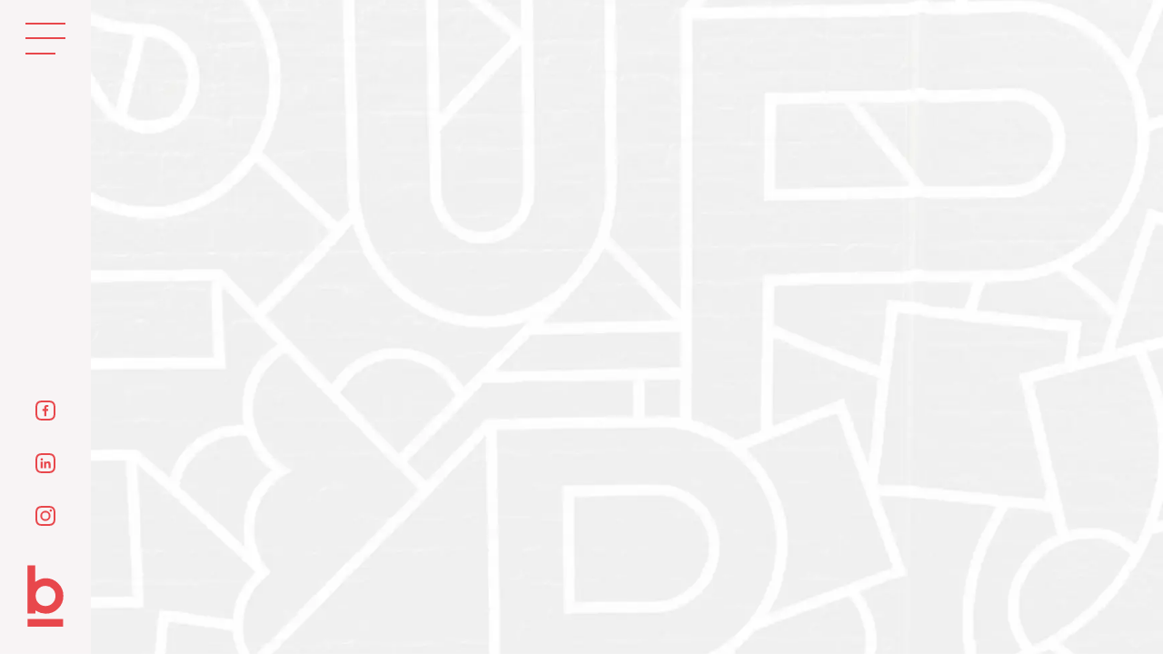

--- FILE ---
content_type: text/html; charset=UTF-8
request_url: https://boostbery.com/our-story/
body_size: 34635
content:
<!DOCTYPE html><html lang="en-GB" class="no-js"><head><meta charset="UTF-8"><script defer src="[data-uri]"></script><script>(()=>{class RocketLazyLoadScripts{constructor(){this.v="1.2.6",this.triggerEvents=["keydown","mousedown","mousemove","touchmove","touchstart","touchend","wheel"],this.userEventHandler=this.t.bind(this),this.touchStartHandler=this.i.bind(this),this.touchMoveHandler=this.o.bind(this),this.touchEndHandler=this.h.bind(this),this.clickHandler=this.u.bind(this),this.interceptedClicks=[],this.interceptedClickListeners=[],this.l(this),window.addEventListener("pageshow",(t=>{this.persisted=t.persisted,this.everythingLoaded&&this.m()})),this.CSPIssue=sessionStorage.getItem("rocketCSPIssue"),document.addEventListener("securitypolicyviolation",(t=>{this.CSPIssue||"script-src-elem"!==t.violatedDirective||"data"!==t.blockedURI||(this.CSPIssue=!0,sessionStorage.setItem("rocketCSPIssue",!0))})),document.addEventListener("DOMContentLoaded",(()=>{this.k()})),this.delayedScripts={normal:[],async:[],defer:[]},this.trash=[],this.allJQueries=[]}p(t){document.hidden?t.t():(this.triggerEvents.forEach((e=>window.addEventListener(e,t.userEventHandler,{passive:!0}))),window.addEventListener("touchstart",t.touchStartHandler,{passive:!0}),window.addEventListener("mousedown",t.touchStartHandler),document.addEventListener("visibilitychange",t.userEventHandler))}_(){this.triggerEvents.forEach((t=>window.removeEventListener(t,this.userEventHandler,{passive:!0}))),document.removeEventListener("visibilitychange",this.userEventHandler)}i(t){"HTML"!==t.target.tagName&&(window.addEventListener("touchend",this.touchEndHandler),window.addEventListener("mouseup",this.touchEndHandler),window.addEventListener("touchmove",this.touchMoveHandler,{passive:!0}),window.addEventListener("mousemove",this.touchMoveHandler),t.target.addEventListener("click",this.clickHandler),this.L(t.target,!0),this.S(t.target,"onclick","rocket-onclick"),this.C())}o(t){window.removeEventListener("touchend",this.touchEndHandler),window.removeEventListener("mouseup",this.touchEndHandler),window.removeEventListener("touchmove",this.touchMoveHandler,{passive:!0}),window.removeEventListener("mousemove",this.touchMoveHandler),t.target.removeEventListener("click",this.clickHandler),this.L(t.target,!1),this.S(t.target,"rocket-onclick","onclick"),this.M()}h(){window.removeEventListener("touchend",this.touchEndHandler),window.removeEventListener("mouseup",this.touchEndHandler),window.removeEventListener("touchmove",this.touchMoveHandler,{passive:!0}),window.removeEventListener("mousemove",this.touchMoveHandler)}u(t){t.target.removeEventListener("click",this.clickHandler),this.L(t.target,!1),this.S(t.target,"rocket-onclick","onclick"),this.interceptedClicks.push(t),t.preventDefault(),t.stopPropagation(),t.stopImmediatePropagation(),this.M()}O(){window.removeEventListener("touchstart",this.touchStartHandler,{passive:!0}),window.removeEventListener("mousedown",this.touchStartHandler),this.interceptedClicks.forEach((t=>{t.target.dispatchEvent(new MouseEvent("click",{view:t.view,bubbles:!0,cancelable:!0}))}))}l(t){EventTarget.prototype.addEventListenerWPRocketBase=EventTarget.prototype.addEventListener,EventTarget.prototype.addEventListener=function(e,i,o){"click"!==e||t.windowLoaded||i===t.clickHandler||t.interceptedClickListeners.push({target:this,func:i,options:o}),(this||window).addEventListenerWPRocketBase(e,i,o)}}L(t,e){this.interceptedClickListeners.forEach((i=>{i.target===t&&(e?t.removeEventListener("click",i.func,i.options):t.addEventListener("click",i.func,i.options))})),t.parentNode!==document.documentElement&&this.L(t.parentNode,e)}D(){return new Promise((t=>{this.P?this.M=t:t()}))}C(){this.P=!0}M(){this.P=!1}S(t,e,i){t.hasAttribute&&t.hasAttribute(e)&&(event.target.setAttribute(i,event.target.getAttribute(e)),event.target.removeAttribute(e))}t(){this._(this),"loading"===document.readyState?document.addEventListener("DOMContentLoaded",this.R.bind(this)):this.R()}k(){let t=[];document.querySelectorAll("script[type=rocketlazyloadscript][data-rocket-src]").forEach((e=>{let i=e.getAttribute("data-rocket-src");if(i&&!i.startsWith("data:")){0===i.indexOf("//")&&(i=location.protocol+i);try{const o=new URL(i).origin;o!==location.origin&&t.push({src:o,crossOrigin:e.crossOrigin||"module"===e.getAttribute("data-rocket-type")})}catch(t){}}})),t=[...new Map(t.map((t=>[JSON.stringify(t),t]))).values()],this.T(t,"preconnect")}async R(){this.lastBreath=Date.now(),this.j(this),this.F(this),this.I(),this.W(),this.q(),await this.A(this.delayedScripts.normal),await this.A(this.delayedScripts.defer),await this.A(this.delayedScripts.async);try{await this.U(),await this.H(this),await this.J()}catch(t){console.error(t)}window.dispatchEvent(new Event("rocket-allScriptsLoaded")),this.everythingLoaded=!0,this.D().then((()=>{this.O()})),this.N()}W(){document.querySelectorAll("script[type=rocketlazyloadscript]").forEach((t=>{t.hasAttribute("data-rocket-src")?t.hasAttribute("async")&&!1!==t.async?this.delayedScripts.async.push(t):t.hasAttribute("defer")&&!1!==t.defer||"module"===t.getAttribute("data-rocket-type")?this.delayedScripts.defer.push(t):this.delayedScripts.normal.push(t):this.delayedScripts.normal.push(t)}))}async B(t){if(await this.G(),!0!==t.noModule||!("noModule"in HTMLScriptElement.prototype))return new Promise((e=>{let i;function o(){(i||t).setAttribute("data-rocket-status","executed"),e()}try{if(navigator.userAgent.indexOf("Firefox/")>0||""===navigator.vendor||this.CSPIssue)i=document.createElement("script"),[...t.attributes].forEach((t=>{let e=t.nodeName;"type"!==e&&("data-rocket-type"===e&&(e="type"),"data-rocket-src"===e&&(e="src"),i.setAttribute(e,t.nodeValue))})),t.text&&(i.text=t.text),i.hasAttribute("src")?(i.addEventListener("load",o),i.addEventListener("error",(function(){i.setAttribute("data-rocket-status","failed-network"),e()})),setTimeout((()=>{i.isConnected||e()}),1)):(i.text=t.text,o()),t.parentNode.replaceChild(i,t);else{const i=t.getAttribute("data-rocket-type"),s=t.getAttribute("data-rocket-src");i?(t.type=i,t.removeAttribute("data-rocket-type")):t.removeAttribute("type"),t.addEventListener("load",o),t.addEventListener("error",(i=>{this.CSPIssue&&i.target.src.startsWith("data:")?(console.log("WPRocket: data-uri blocked by CSP -> fallback"),t.removeAttribute("src"),this.B(t).then(e)):(t.setAttribute("data-rocket-status","failed-network"),e())})),s?(t.removeAttribute("data-rocket-src"),t.src=s):t.src="data:text/javascript;base64,"+window.btoa(unescape(encodeURIComponent(t.text)))}}catch(i){t.setAttribute("data-rocket-status","failed-transform"),e()}}));t.setAttribute("data-rocket-status","skipped")}async A(t){const e=t.shift();return e&&e.isConnected?(await this.B(e),this.A(t)):Promise.resolve()}q(){this.T([...this.delayedScripts.normal,...this.delayedScripts.defer,...this.delayedScripts.async],"preload")}T(t,e){var i=document.createDocumentFragment();t.forEach((t=>{const o=t.getAttribute&&t.getAttribute("data-rocket-src")||t.src;if(o&&!o.startsWith("data:")){const s=document.createElement("link");s.href=o,s.rel=e,"preconnect"!==e&&(s.as="script"),t.getAttribute&&"module"===t.getAttribute("data-rocket-type")&&(s.crossOrigin=!0),t.crossOrigin&&(s.crossOrigin=t.crossOrigin),t.integrity&&(s.integrity=t.integrity),i.appendChild(s),this.trash.push(s)}})),document.head.appendChild(i)}j(t){let e={};function i(i,o){return e[o].eventsToRewrite.indexOf(i)>=0&&!t.everythingLoaded?"rocket-"+i:i}function o(t,o){!function(t){e[t]||(e[t]={originalFunctions:{add:t.addEventListener,remove:t.removeEventListener},eventsToRewrite:[]},t.addEventListener=function(){arguments[0]=i(arguments[0],t),e[t].originalFunctions.add.apply(t,arguments)},t.removeEventListener=function(){arguments[0]=i(arguments[0],t),e[t].originalFunctions.remove.apply(t,arguments)})}(t),e[t].eventsToRewrite.push(o)}function s(e,i){let o=e[i];e[i]=null,Object.defineProperty(e,i,{get:()=>o||function(){},set(s){t.everythingLoaded?o=s:e["rocket"+i]=o=s}})}o(document,"DOMContentLoaded"),o(window,"DOMContentLoaded"),o(window,"load"),o(window,"pageshow"),o(document,"readystatechange"),s(document,"onreadystatechange"),s(window,"onload"),s(window,"onpageshow");try{Object.defineProperty(document,"readyState",{get:()=>t.rocketReadyState,set(e){t.rocketReadyState=e},configurable:!0}),document.readyState="loading"}catch(t){console.log("WPRocket DJE readyState conflict, bypassing")}}F(t){let e;function i(e){return t.everythingLoaded?e:e.split(" ").map((t=>"load"===t||0===t.indexOf("load.")?"rocket-jquery-load":t)).join(" ")}function o(o){function s(t){const e=o.fn[t];o.fn[t]=o.fn.init.prototype[t]=function(){return this[0]===window&&("string"==typeof arguments[0]||arguments[0]instanceof String?arguments[0]=i(arguments[0]):"object"==typeof arguments[0]&&Object.keys(arguments[0]).forEach((t=>{const e=arguments[0][t];delete arguments[0][t],arguments[0][i(t)]=e}))),e.apply(this,arguments),this}}o&&o.fn&&!t.allJQueries.includes(o)&&(o.fn.ready=o.fn.init.prototype.ready=function(e){return t.domReadyFired?e.bind(document)(o):document.addEventListener("rocket-DOMContentLoaded",(()=>e.bind(document)(o))),o([])},s("on"),s("one"),t.allJQueries.push(o)),e=o}o(window.jQuery),Object.defineProperty(window,"jQuery",{get:()=>e,set(t){o(t)}})}async H(t){const e=document.querySelector("script[data-webpack]");e&&(await async function(){return new Promise((t=>{e.addEventListener("load",t),e.addEventListener("error",t)}))}(),await t.K(),await t.H(t))}async U(){this.domReadyFired=!0;try{document.readyState="interactive"}catch(t){}await this.G(),document.dispatchEvent(new Event("rocket-readystatechange")),await this.G(),document.rocketonreadystatechange&&document.rocketonreadystatechange(),await this.G(),document.dispatchEvent(new Event("rocket-DOMContentLoaded")),await this.G(),window.dispatchEvent(new Event("rocket-DOMContentLoaded"))}async J(){try{document.readyState="complete"}catch(t){}await this.G(),document.dispatchEvent(new Event("rocket-readystatechange")),await this.G(),document.rocketonreadystatechange&&document.rocketonreadystatechange(),await this.G(),window.dispatchEvent(new Event("rocket-load")),await this.G(),window.rocketonload&&window.rocketonload(),await this.G(),this.allJQueries.forEach((t=>t(window).trigger("rocket-jquery-load"))),await this.G();const t=new Event("rocket-pageshow");t.persisted=this.persisted,window.dispatchEvent(t),await this.G(),window.rocketonpageshow&&window.rocketonpageshow({persisted:this.persisted}),this.windowLoaded=!0}m(){document.onreadystatechange&&document.onreadystatechange(),window.onload&&window.onload(),window.onpageshow&&window.onpageshow({persisted:this.persisted})}I(){const t=new Map;document.write=document.writeln=function(e){const i=document.currentScript;i||console.error("WPRocket unable to document.write this: "+e);const o=document.createRange(),s=i.parentElement;let n=t.get(i);void 0===n&&(n=i.nextSibling,t.set(i,n));const c=document.createDocumentFragment();o.setStart(c,0),c.appendChild(o.createContextualFragment(e)),s.insertBefore(c,n)}}async G(){Date.now()-this.lastBreath>45&&(await this.K(),this.lastBreath=Date.now())}async K(){return document.hidden?new Promise((t=>setTimeout(t))):new Promise((t=>requestAnimationFrame(t)))}N(){this.trash.forEach((t=>t.remove()))}static run(){const t=new RocketLazyLoadScripts;t.p(t)}}RocketLazyLoadScripts.run()})();</script> <script type="rocketlazyloadscript" async data-rocket-src="https://www.googletagmanager.com/gtag/js?id=UA-58743121-1"></script> <script type="rocketlazyloadscript">window.dataLayer = window.dataLayer || [];
        function gtag(){dataLayer.push(arguments);}
        gtag('js', new Date());
        gtag('config', 'UA-58743121-1');</script> <meta name="theme-color" content="#e8474c"><meta property="og:title" content="Our Story: Award Winning Branding & Creative Agency | Boostbery"><meta property="og:url" content="https://boostbery.com/our-story/"><meta name="viewport" content="width=device-width, initial-scale=1"><link rel="canonical" href="https://boostbery.com/our-story/"><link rel="profile" href="http://gmpg.org/xfn/11"><link rel="pingback" href="https://boostbery.com/xmlrpc.php"><link rel="apple-touch-icon" sizes="180x180" href="/apple-touch-icon.png"><link rel="icon" type="image/png" sizes="32x32" href="/favicon-32x32.png"><link rel="icon" type="image/png" sizes="16x16" href="/favicon-16x16.png"><title>Our Story: Award Winning Branding &amp; Creative Agency | Boostbery</title><link rel="preload" data-rocket-preload as="style" href="https://fonts.googleapis.com/css?family=Roboto%3A100%2C100italic%2C200%2C200italic%2C300%2C300italic%2C400%2C400italic%2C500%2C500italic%2C600%2C600italic%2C700%2C700italic%2C800%2C800italic%2C900%2C900italic%7CRoboto%20Slab%3A100%2C100italic%2C200%2C200italic%2C300%2C300italic%2C400%2C400italic%2C500%2C500italic%2C600%2C600italic%2C700%2C700italic%2C800%2C800italic%2C900%2C900italic&#038;display=swap" /><link rel="stylesheet" href="https://fonts.googleapis.com/css?family=Roboto%3A100%2C100italic%2C200%2C200italic%2C300%2C300italic%2C400%2C400italic%2C500%2C500italic%2C600%2C600italic%2C700%2C700italic%2C800%2C800italic%2C900%2C900italic%7CRoboto%20Slab%3A100%2C100italic%2C200%2C200italic%2C300%2C300italic%2C400%2C400italic%2C500%2C500italic%2C600%2C600italic%2C700%2C700italic%2C800%2C800italic%2C900%2C900italic&#038;display=swap" media="print" onload="this.media='all'" /><noscript><link rel="stylesheet" href="https://fonts.googleapis.com/css?family=Roboto%3A100%2C100italic%2C200%2C200italic%2C300%2C300italic%2C400%2C400italic%2C500%2C500italic%2C600%2C600italic%2C700%2C700italic%2C800%2C800italic%2C900%2C900italic%7CRoboto%20Slab%3A100%2C100italic%2C200%2C200italic%2C300%2C300italic%2C400%2C400italic%2C500%2C500italic%2C600%2C600italic%2C700%2C700italic%2C800%2C800italic%2C900%2C900italic&#038;display=swap" /></noscript><link rel="preload" data-rocket-preload as="image" href="https://boostbery.com/wp-content/uploads/2020/03/our-story-hero@2x-1600x1013.jpg" fetchpriority="high"> <script type="rocketlazyloadscript" id="cookie-law-info-gcm-var-js">var _ckyGcm = {"status":true,"default_settings":[{"analytics":"denied","advertisement":"denied","functional":"denied","necessary":"granted","ad_user_data":"denied","ad_personalization":"denied","regions":"All"}],"wait_for_update":2000,"url_passthrough":false,"ads_data_redaction":false};</script> <script type="rocketlazyloadscript" id="cookie-law-info-gcm-js" data-rocket-type="text/javascript" data-rocket-src="https://boostbery.com/wp-content/plugins/cookie-law-info/lite/frontend/js/gcm.min.js" data-rocket-defer defer></script> <script type="rocketlazyloadscript" id="cookieyes" data-rocket-type="text/javascript" data-rocket-src="https://cdn-cookieyes.com/client_data/ecd625f252ddec5b3787c4e3/script.js" data-rocket-defer defer></script><meta name="dc.title" content="Our Story: Award Winning Branding &amp; Creative Agency | Boostbery"><meta name="dc.description" content="Learn about Boostbery&#039;s journey as an award-winning branding and creative agency in Brighton and London, driven by innovation and client success."><meta name="dc.relation" content="https://boostbery.com/our-story/"><meta name="dc.source" content="https://boostbery.com/"><meta name="dc.language" content="en_GB"><meta name="description" content="Learn about Boostbery&#039;s journey as an award-winning branding and creative agency in Brighton and London, driven by innovation and client success."><meta name="robots" content="index, follow, max-snippet:-1, max-image-preview:large, max-video-preview:-1"><link rel="canonical" href="https://boostbery.com/our-story/"><meta property="og:url" content="https://boostbery.com/our-story/"><meta property="og:site_name" content="Boostbery"><meta property="og:locale" content="en_GB"><meta property="og:type" content="article"><meta property="article:author" content=""><meta property="article:publisher" content=""><meta property="og:title" content="Our Story: Award Winning Branding &amp; Creative Agency | Boostbery"><meta property="og:description" content="Learn about Boostbery&#039;s journey as an award-winning branding and creative agency in Brighton and London, driven by innovation and client success."><meta property="fb:pages" content=""><meta property="fb:admins" content=""><meta property="fb:app_id" content=""><meta name="twitter:card" content="summary"><meta name="twitter:site" content=""><meta name="twitter:creator" content=""><meta name="twitter:title" content="Our Story: Award Winning Branding &amp; Creative Agency | Boostbery"><meta name="twitter:description" content="Learn about Boostbery&#039;s journey as an award-winning branding and creative agency in Brighton and London, driven by innovation and client success."><link rel='dns-prefetch' href='//js-eu1.hs-scripts.com' /><link rel='dns-prefetch' href='//use.typekit.net' /><link href='https://fonts.gstatic.com' crossorigin rel='preconnect' /><style id='wp-emoji-styles-inline-css' type='text/css'>img.wp-smiley, img.emoji {
		display: inline !important;
		border: none !important;
		box-shadow: none !important;
		height: 1em !important;
		width: 1em !important;
		margin: 0 0.07em !important;
		vertical-align: -0.1em !important;
		background: none !important;
		padding: 0 !important;
	}</style><style id='wpseopress-local-business-style-inline-css' type='text/css'>span.wp-block-wpseopress-local-business-field{margin-right:8px}</style><link rel='stylesheet' id='walcf7-datepicker-css-css' href='https://boostbery.com/wp-content/plugins/date-time-picker-for-contact-form-7/assets/css/jquery.datetimepicker.min.css?ver=1.0.0' type='text/css' media='all' /><link rel='stylesheet' id='hfe-style-css' href='https://boostbery.com/wp-content/cache/autoptimize/css/autoptimize_single_a5bf64d5859ee94a3e8e93d592d6d2a0.css?ver=1.6.24' type='text/css' media='all' /><link rel='stylesheet' id='elementor-icons-css' href='https://boostbery.com/wp-content/plugins/elementor/assets/lib/eicons/css/elementor-icons.min.css?ver=5.27.0' type='text/css' media='all' /><link rel='stylesheet' id='elementor-frontend-css' href='https://boostbery.com/wp-content/plugins/elementor/assets/css/frontend-lite.min.css?ver=3.19.0' type='text/css' media='all' /><link rel='stylesheet' id='swiper-css' href='https://boostbery.com/wp-content/plugins/elementor/assets/lib/swiper/v8/css/swiper.min.css?ver=8.4.5' type='text/css' media='all' /><link rel='stylesheet' id='elementor-post-2489-css' href='https://boostbery.com/wp-content/cache/autoptimize/css/autoptimize_single_102c0c9de00cc46dd96309d12782e110.css?ver=1706875657' type='text/css' media='all' /><link rel='stylesheet' id='elementor-pro-css' href='https://boostbery.com/wp-content/plugins/elementor-pro/assets/css/frontend-lite.min.css?ver=3.11.4' type='text/css' media='all' /><link rel='stylesheet' id='elementor-global-css' href='https://boostbery.com/wp-content/cache/autoptimize/css/autoptimize_single_ef33dd2745eeecf801c5c23ba17231fb.css?ver=1706875658' type='text/css' media='all' /><link rel='stylesheet' id='fonts-css' href='https://use.typekit.net/slf4xde.css?ver=6.4.7' type='text/css' media='all' /><link rel='stylesheet' id='slick-css' href='https://boostbery.com/wp-content/cache/autoptimize/css/autoptimize_single_f38b2db10e01b1572732a3191d538707.css?ver=6.4.7' type='text/css' media='all' /><link rel='stylesheet' id='ui-css' href='https://boostbery.com/wp-content/themes/boostbery/js/ui/jquery-ui.min.css?ver=6.4.7' type='text/css' media='all' /><link rel='stylesheet' id='bootstrap-css' href='https://boostbery.com/wp-content/themes/boostbery/bootstrap/bootstrap.min.css?ver=6.4.7' type='text/css' media='all' /><link rel='stylesheet' id='animate-css' href='https://boostbery.com/wp-content/cache/autoptimize/css/autoptimize_single_4e07809b700613e2b8a717d5af700dbd.css' type='text/css' media='all' /><link rel='stylesheet' id='nw-style-css' href='https://boostbery.com/wp-content/cache/autoptimize/css/autoptimize_single_180abcf24995db7f77242580b9aa210f.css?ver=871' type='text/css' media='all' /><link rel='stylesheet' id='newsletter-css' href='https://boostbery.com/wp-content/cache/autoptimize/css/autoptimize_single_fb5d24687889dd4144fa32e7161bd627.css?ver=8.6.2' type='text/css' media='all' /><style id='rocket-lazyload-inline-css' type='text/css'>.rll-youtube-player{position:relative;padding-bottom:56.23%;height:0;overflow:hidden;max-width:100%;}.rll-youtube-player:focus-within{outline: 2px solid currentColor;outline-offset: 5px;}.rll-youtube-player iframe{position:absolute;top:0;left:0;width:100%;height:100%;z-index:100;background:0 0}.rll-youtube-player img{bottom:0;display:block;left:0;margin:auto;max-width:100%;width:100%;position:absolute;right:0;top:0;border:none;height:auto;-webkit-transition:.4s all;-moz-transition:.4s all;transition:.4s all}.rll-youtube-player img:hover{-webkit-filter:brightness(75%)}.rll-youtube-player .play{height:100%;width:100%;left:0;top:0;position:absolute;background:url(https://boostbery.com/wp-content/plugins/wp-rocket/assets/img/youtube.png) no-repeat center;background-color: transparent !important;cursor:pointer;border:none;}</style><link rel="preconnect" href="https://fonts.gstatic.com/" crossorigin><script type="rocketlazyloadscript" data-rocket-type="text/javascript" data-rocket-src="https://boostbery.com/wp-includes/js/jquery/jquery.min.js?ver=3.7.1" id="jquery-core-js" data-rocket-defer defer></script> <script type="rocketlazyloadscript" data-rocket-type="text/javascript" data-rocket-src="https://boostbery.com/wp-includes/js/jquery/jquery-migrate.min.js?ver=3.4.1" id="jquery-migrate-js" data-rocket-defer defer></script> <script type="rocketlazyloadscript" data-rocket-type="text/javascript" data-rocket-src="https://boostbery.com/wp-content/themes/boostbery/js/slick/slick.min.js?ver=6.4.7" id="slick-js" data-rocket-defer defer></script> <link rel="https://api.w.org/" href="https://boostbery.com/wp-json/" /><link rel="alternate" type="application/json" href="https://boostbery.com/wp-json/wp/v2/pages/76" /><link rel="EditURI" type="application/rsd+xml" title="RSD" href="https://boostbery.com/xmlrpc.php?rsd" /><meta name="generator" content="WordPress 6.4.7" /><link rel='shortlink' href='https://boostbery.com/?p=76' /><link rel="alternate" type="application/json+oembed" href="https://boostbery.com/wp-json/oembed/1.0/embed?url=https%3A%2F%2Fboostbery.com%2Four-story%2F" /><link rel="alternate" type="text/xml+oembed" href="https://boostbery.com/wp-json/oembed/1.0/embed?url=https%3A%2F%2Fboostbery.com%2Four-story%2F&#038;format=xml" />  <script type="rocketlazyloadscript" class="hsq-set-content-id" data-content-id="standard-page">var _hsq = _hsq || [];
				_hsq.push(["setContentType", "standard-page"]);</script>  <script type="application/ld+json">{"@context": "http://schema.org","@graph": [{"@type": "WebSite", "name": "Boostbery", "description": "We are a brand and communications agency that improve businesses with commercially creative solutions. We work closely with you to peel back the layers of your business to discover and define the true narrative of your brand, then we look to help you connect with your audience in the most effective ways possible.", "url": "https://boostbery.com/", "@id": "https://boostbery.com/#Website", "isPartOf":"https://boostbery.com/#Organization", "inLanguage": "English", "additionalType": ["http://www.productontology.org/id/Advertising_agency", "
http://www.productontology.org/id/Web_design", "
http://www.productontology.org/id/Branding_agency", "
http://www.productontology.org/id/Digital_marketing", "
http://www.productontology.org/id/Social_media_marketing"], "image": "https://boostbery.com/wp-content/uploads/2020/02/home-hero-placeholder-scaled.jpg", "potentialAction":{ "@type":"SearchAction", "target":"https://boostbery.com/search/g/{searchbox_target}?filter=all", "query-input":"required name=searchbox_target"}, "sameAs": ["https://www.facebook.com/boostbery", "
https://www.linkedin.com/company/boostbery", "
https://www.instagram.com/boostbery"], "copyrightHolder":{"@type": "Organization", "@id": "https://boostbery.com/#Organization_web", "name": "Boostbery", "alternateName": "Boostbery", "mainEntityOfPage": "https://boostbery.com/our-story/", "legalName": "Boostbery Ltd", "slogan": "Defining your story", "knowsAbout": ["https://en.wikipedia.org/wiki/Branding", "
https://en.wikipedia.org/wiki/Digital_branding", "
https://en.wikipedia.org/wiki/Pay-per-click", "
https://en.wikipedia.org/wiki/Digital_marketing", "
https://en.wikipedia.org/wiki/Social_media_marketing", "
https://en.wikipedia.org/wiki/Online_advertising", "
https://en.wikipedia.org/wiki/Web_design", "
https://en.wikipedia.org/wiki/Responsive_web_design", "
https://en.wikipedia.org/wiki/Adaptive_web_design", "
https://en.wikipedia.org/wiki/Web_development", "
https://en.wikipedia.org/wiki/Search_engine_optimization", "
https://en.wikipedia.org/wiki/Email_marketing", "
https://en.wikipedia.org/wiki/Search_analytics", "
https://en.wikipedia.org/wiki/Web_analytics"], "knowsLanguage": "English", "additionalType": ["http://www.productontology.org/id/Advertising_agency", "
http://www.productontology.org/id/Web_design", "
http://www.productontology.org/id/Branding_agency", "
http://www.productontology.org/id/Digital_marketing", "
http://www.productontology.org/id/Social_media_marketing"], "description": "We are a brand and communications agency that improve businesses with commercially creative solutions. We work closely with you to peel back the layers of your business to discover and define the true narrative of your brand, then we look to help you connect with your audience in the most effective ways possible.", "url": "https://boostbery.com/", "image": "https://boostbery.com/wp-content/uploads/2020/02/home-hero-placeholder-scaled.jpg", "sameAs": ["https://www.facebook.com/boostbery", "
https://www.linkedin.com/company/boostbery", "
https://www.instagram.com/boostbery"], "potentialAction":{"@type": "SearchAction","target": "https://boostbery.com/search/g/{searchbox_target}?filter=all", "query-input":"required name=searchbox_target"}, "address": [{ "@type":"PostalAddress","addressLocality": "Lewes", "addressRegion":"East Sussex", "postalCode":"BN10 7LF", "streetAddress":"7 Carey Down, Telscombe Cliffs, Peacehaven", "addressCountry": "United Kingdom"}], "location":[{"@type": "Place", "name": "Boostbery", "alternateName": "Boostbery", "url": "https://boostbery.com/", "hasMap": "https://www.google.com/maps/place/7+Carey+Down,+Telscombe+Cliffs,+Peacehaven+BN10+7LF,+UK/@50.8030726,-0.0064102,17z/data=!3m1!4b1!4m5!3m4!1s0x4875877f69f5e0af:0xa854b934061f0932!8m2!3d50.8030726!4d-0.0042215", "telephone": "+441273582222", "sameAs": ["https://www.facebook.com/boostbery", "
https://www.linkedin.com/company/boostbery", "
https://www.instagram.com/boostbery"], "image":{"@type": "ImageObject","url": "https://boostbery.com/wp-content/uploads/2020/02/home-hero-placeholder-scaled.jpg", "height":"300","width": "300"}, "logo":{"@type": "ImageObject","url": "https://boostbery.com/wp-content/uploads/2020/04/BOO001-logo-RGB-AW-03.png", "height":"300","width": "300"}, "geo": {"@type": "GeoCoordinates", "latitude": "-0.0064102", "longitude": "50.8030726"}, "address": { "@type":"PostalAddress","addressLocality": "Lewes", "addressRegion":"East Sussex", "postalCode":"BN10 7LF", "streetAddress":"7 Carey Down, Telscombe Cliffs, Peacehaven", "addressCountry": "United Kingdom"}}], "foundingDate": "2016", "founders": [], "foundingLocation": "UK"}}, {"@type": "Organization", "@id": "https://boostbery.com/#Organization", "name": "Boostbery", "alternateName": "Boostbery", "mainEntityOfPage": "https://boostbery.com/our-story/", "legalName": "Boostbery Ltd", "slogan": "Defining your story", "knowsAbout": ["https://en.wikipedia.org/wiki/Branding", "
https://en.wikipedia.org/wiki/Digital_branding", "
https://en.wikipedia.org/wiki/Pay-per-click", "
https://en.wikipedia.org/wiki/Digital_marketing", "
https://en.wikipedia.org/wiki/Social_media_marketing", "
https://en.wikipedia.org/wiki/Online_advertising", "
https://en.wikipedia.org/wiki/Web_design", "
https://en.wikipedia.org/wiki/Responsive_web_design", "
https://en.wikipedia.org/wiki/Adaptive_web_design", "
https://en.wikipedia.org/wiki/Web_development", "
https://en.wikipedia.org/wiki/Search_engine_optimization", "
https://en.wikipedia.org/wiki/Email_marketing", "
https://en.wikipedia.org/wiki/Search_analytics", "
https://en.wikipedia.org/wiki/Web_analytics"], "knowsLanguage": "English", "additionalType": ["http://www.productontology.org/id/Advertising_agency", "
http://www.productontology.org/id/Web_design", "
http://www.productontology.org/id/Branding_agency", "
http://www.productontology.org/id/Digital_marketing", "
http://www.productontology.org/id/Social_media_marketing"], "brand": [{"@type": "Brand", "@id": "https://boostbery.com/#Brand", "mainEntityOfPage": "https://boostbery.com/our-story/", "name": "Boostbery", "slogan": "Defining your story", "url": "https://boostbery.com/", "logo": "https://boostbery.com/wp-content/uploads/2020/04/BOO001-logo-RGB-AW-03.png", "alternateName": "Boostbery", "additionalType": ["http://www.productontology.org/id/Advertising_agency", "
http://www.productontology.org/id/Web_design", "
http://www.productontology.org/id/Branding_agency", "
http://www.productontology.org/id/Digital_marketing", "
http://www.productontology.org/id/Social_media_marketing"], "description": "We are a brand and communications agency that improve businesses with commercially creative solutions. We work closely with you to peel back the layers of your business to discover and define the true narrative of your brand, then we look to help you connect with your audience in the most effective ways possible.", "sameAs": ["https://www.facebook.com/boostbery", "
https://www.linkedin.com/company/boostbery", "
https://www.instagram.com/boostbery"]}], "department": [], "contactPoint": [{"@type": "ContactPoint", "telephone": "", "contactType": "bill payment"}], "description": "We are a brand and communications agency that improve businesses with commercially creative solutions. We work closely with you to peel back the layers of your business to discover and define the true narrative of your brand, then we look to help you connect with your audience in the most effective ways possible.", "url": "https://boostbery.com/", "image": "https://boostbery.com/wp-content/uploads/2020/02/home-hero-placeholder-scaled.jpg", "sameAs": ["https://www.facebook.com/boostbery", "
https://www.linkedin.com/company/boostbery", "
https://www.instagram.com/boostbery"], "potentialAction":{"@type": "SearchAction","target": "https://boostbery.com/search/g/{searchbox_target}?filter=all", "query-input":"required name=searchbox_target"}, "address": [{ "@type":"PostalAddress","addressLocality": "Lewes", "addressRegion":"East Sussex", "postalCode":"BN10 7LF", "streetAddress":"7 Carey Down, Telscombe Cliffs, Peacehaven", "addressCountry": "United Kingdom"}], "location":[{"@type": "Place", "name": "Boostbery", "alternateName": "Boostbery", "url": "https://boostbery.com/", "hasMap": "https://www.google.com/maps/place/7+Carey+Down,+Telscombe+Cliffs,+Peacehaven+BN10+7LF,+UK/@50.8030726,-0.0064102,17z/data=!3m1!4b1!4m5!3m4!1s0x4875877f69f5e0af:0xa854b934061f0932!8m2!3d50.8030726!4d-0.0042215", "telephone": "+441273582222", "sameAs": ["https://www.facebook.com/boostbery", "
https://www.linkedin.com/company/boostbery", "
https://www.instagram.com/boostbery"], "image":{"@type": "ImageObject","url": "https://boostbery.com/wp-content/uploads/2020/02/home-hero-placeholder-scaled.jpg", "height":"300","width": "300"}, "logo":{"@type": "ImageObject","url": "https://boostbery.com/wp-content/uploads/2020/04/BOO001-logo-RGB-AW-03.png", "height":"300","width": "300"}, "geo": {"@type": "GeoCoordinates", "latitude": "-0.0064102", "longitude": "50.8030726"}, "address": { "@type":"PostalAddress","addressLocality": "Lewes", "addressRegion":"East Sussex", "postalCode":"BN10 7LF", "streetAddress":"7 Carey Down, Telscombe Cliffs, Peacehaven", "addressCountry": "United Kingdom"}}], "foundingDate": "2016", "founders": [], "foundingLocation": "UK"}, {"@type": "LocalBusiness", "@id": "https://boostbery.com/#LocalBusiness", "name": "Boostbery", "email": "hello@boostbery.com", "slogan": "Defining your story", "alternateName": "Boostbery", "additionalType": ["http://www.productontology.org/id/Advertising_agency", "
http://www.productontology.org/id/Web_design", "
http://www.productontology.org/id/Branding_agency", "
http://www.productontology.org/id/Digital_marketing", "
http://www.productontology.org/id/Social_media_marketing"], "telephone": "+441273582222", "priceRange": "££", "mainEntityOfPage": "https://boostbery.com/our-story/", "description": "We are a brand and communications agency that improve businesses with commercially creative solutions. We work closely with you to peel back the layers of your business to discover and define the true narrative of your brand, then we look to help you connect with your audience in the most effective ways possible.", "url": "https://boostbery.com/", "image": "https://boostbery.com/wp-content/uploads/2020/02/home-hero-placeholder-scaled.jpg", "knowsLanguage": "English", "sameAs": ["https://www.facebook.com/boostbery", "
https://www.linkedin.com/company/boostbery", "
https://www.instagram.com/boostbery"], "potentialAction":{"@type": "SearchAction","target": "https://boostbery.com/search/g/{searchbox_target}?filter=all", "query-input":"required name=searchbox_target"}, "address": [{ "@type":"PostalAddress","addressLocality": "Lewes", "addressRegion":"East Sussex", "postalCode":"BN10 7LF", "streetAddress":"7 Carey Down, Telscombe Cliffs, Peacehaven", "addressCountry": "United Kingdom"}], "location":{"@type": "Place", "name": "Boostbery", "alternateName": "Boostbery", "url": "https://boostbery.com/", "hasMap": "https://www.google.com/maps/place/7+Carey+Down,+Telscombe+Cliffs,+Peacehaven+BN10+7LF,+UK/@50.8030726,-0.0064102,17z/data=!3m1!4b1!4m5!3m4!1s0x4875877f69f5e0af:0xa854b934061f0932!8m2!3d50.8030726!4d-0.0042215", "telephone": "+441273582222", "sameAs": ["https://www.facebook.com/boostbery", "
https://www.linkedin.com/company/boostbery", "
https://www.instagram.com/boostbery"], "image":{"@type": "ImageObject","url": "https://boostbery.com/wp-content/uploads/2020/02/home-hero-placeholder-scaled.jpg", "height":"300","width": "300"}, "logo":{"@type": "ImageObject","url": "https://boostbery.com/wp-content/uploads/2020/04/BOO001-logo-RGB-AW-03.png", "height":"300","width": "300"}, "geo": {"@type": "GeoCoordinates", "latitude": "50.8030726", "longitude": "-0.0064102"}, "address": [{ "@type":"PostalAddress","addressLocality": "Lewes", "addressRegion":"East Sussex", "postalCode":"BN10 7LF", "streetAddress":"7 Carey Down, Telscombe Cliffs, Peacehaven", "addressCountry": "United Kingdom"}]}, "foundingDate": "2016", "founders": [], "foundingLocation": "UK", "brand": [{"@type": "Brand", "@id": "https://boostbery.com/#Brand", "mainEntityOfPage": "https://boostbery.com/our-story/", "name": "Boostbery", "slogan": "Defining your story", "url": "https://boostbery.com/", "logo": "https://boostbery.com/wp-content/uploads/2020/04/BOO001-logo-RGB-AW-03.png", "alternateName": "Boostbery", "additionalType": ["http://www.productontology.org/id/Advertising_agency", "
http://www.productontology.org/id/Web_design", "
http://www.productontology.org/id/Branding_agency", "
http://www.productontology.org/id/Digital_marketing", "
http://www.productontology.org/id/Social_media_marketing"], "description": "We are a brand and communications agency that improve businesses with commercially creative solutions. We work closely with you to peel back the layers of your business to discover and define the true narrative of your brand, then we look to help you connect with your audience in the most effective ways possible.", "sameAs": ["https://www.facebook.com/boostbery", "
https://www.linkedin.com/company/boostbery", "
https://www.instagram.com/boostbery"]}]}, {"@type": "AboutPage", "headline": "Our Story", "mainEntityOfPage": "https://boostbery.com/our-story/", "@id": "https://boostbery.com/our-story/", "image": "https://boostbery.com/images/logo.png", "url": "https://boostbery.com/our-story/", "datePublished": "2020-05-18 15:33:59", "dateCreated": "February 23, 2020", "dateModified": "2020-05-18 15:33:59", "isPartOf":"https://boostbery.com/#Website", "description": ".", "author": {"@type": "Person", "name":"admin"}, "publisher": {"@type": "Organization", "@id": "https://boostbery.com/#Publsiher", "name": "Boostbery", "alternateName": "Boostbery", "url": "https://boostbery.com/", "slogan": "Defining your story", "knowsAbout": ["https://en.wikipedia.org/wiki/Branding", "
https://en.wikipedia.org/wiki/Digital_branding", "
https://en.wikipedia.org/wiki/Pay-per-click", "
https://en.wikipedia.org/wiki/Digital_marketing", "
https://en.wikipedia.org/wiki/Social_media_marketing", "
https://en.wikipedia.org/wiki/Online_advertising", "
https://en.wikipedia.org/wiki/Web_design", "
https://en.wikipedia.org/wiki/Responsive_web_design", "
https://en.wikipedia.org/wiki/Adaptive_web_design", "
https://en.wikipedia.org/wiki/Web_development", "
https://en.wikipedia.org/wiki/Search_engine_optimization", "
https://en.wikipedia.org/wiki/Email_marketing", "
https://en.wikipedia.org/wiki/Search_analytics", "
https://en.wikipedia.org/wiki/Web_analytics"], "brand": [{"@type": "Brand", "@id": "https://boostbery.com/#Brand", "mainEntityOfPage": "https://boostbery.com/our-story/", "name": "Boostbery", "slogan": "Defining your story", "url": "https://boostbery.com/", "logo": "https://boostbery.com/wp-content/uploads/2020/04/BOO001-logo-RGB-AW-03.png", "alternateName": "Boostbery", "additionalType": ["http://www.productontology.org/id/Advertising_agency", "
http://www.productontology.org/id/Web_design", "
http://www.productontology.org/id/Branding_agency", "
http://www.productontology.org/id/Digital_marketing", "
http://www.productontology.org/id/Social_media_marketing"], "description": "We are a brand and communications agency that improve businesses with commercially creative solutions. We work closely with you to peel back the layers of your business to discover and define the true narrative of your brand, then we look to help you connect with your audience in the most effective ways possible.", "sameAs": ["https://www.facebook.com/boostbery", "
https://www.linkedin.com/company/boostbery", "
https://www.instagram.com/boostbery"]}], "department": [], "contactPoint": [{"@type": "ContactPoint", "telephone": "", "contactType": "bill payment"}], "additionalType": ["http://www.productontology.org/id/Advertising_agency", "
http://www.productontology.org/id/Web_design", "
http://www.productontology.org/id/Branding_agency", "
http://www.productontology.org/id/Digital_marketing", "
http://www.productontology.org/id/Social_media_marketing"], "logo":{"@type": "ImageObject","url": "https://boostbery.com/wp-content/uploads/2020/04/BOO001-logo-RGB-AW-03.png", "height":"300","width": "300"}, "sameAs": ["https://www.facebook.com/boostbery", "
https://www.linkedin.com/company/boostbery", "
https://www.instagram.com/boostbery"], "address": [{ "@type":"PostalAddress","addressLocality": "Lewes", "addressRegion":"East Sussex", "postalCode":"BN10 7LF", "streetAddress":"7 Carey Down, Telscombe Cliffs, Peacehaven", "addressCountry": "United Kingdom"}]}}]}</script> <style>.page-header {display: none;}
		header {margin-bottom: 50px;}
		.banner_text {
			font-size: 25px;
			line-height: 32px;
		}
		.banner_head h1 {
			font-size: 48px;
    		line-height: 50px;
		}
		div#gallery-3 {
			margin-top: 13px;
		}

		.ev_formbtm .ev_frow {
			width: 48%;
			margin: 0 1% 15px;
		}

		.ev_formbtm .ev_frow .ev_flabel {
			width: 100%;
			color: #ddd;
		}

		.ev_formbtm .ev_frow .ev_ffield {
			width: 100%;
		}

		.ev_frow textarea {
			resize: none;
			height: 110px;
		}

		.ev_formbtm .ev_frowsub {
			float: right;
			width: 48%;
		}
		.ev_formtop {
			color: #fff;
			background: #E7474C;
			padding: 40px 50px;
			border-radius: 20px;
			float: left;
			width: 100%;
		}
		.ev_formtop ::placeholder {
		  color: #d3d6d7;
		}
		.ev_frowsub {
			float: left;
			width: 100%;
			margin-top: 25px;
		}

		.ev_formtop h2 {
			margin: 0 0 18px;
			font-size: 38px;
            font-weight: 500;
		}
		.ev_frow {
			float: left;
			width: 100%;
			border-bottom: 1px solid #fff;
			margin-bottom: 15px;
		}
		.ev_frow p {
			margin: 0;
		}
		.ev_frow .ev_flabel {
			float: left;
			width: 25%;
			line-height: 40px;
			text-transform: uppercase;
			font-size: 14px;
		}
		.ev_frow .ev_ffield {
			float: right;
			width: 75%;
			position: relative;
		}
		.ev_frow input, .ev_frow textarea {
			border: none;
			background: none;
			padding: 10px;
			font-weight: 100;
			font-size: 17px;
		}
		.gallery-item {
			border-radius: 15px;
			overflow: hidden;
		}
		#gallery-1 .gallery-item:first-child {
			max-width: 30%;
			margin-top: 15%;
		}
		#gallery-1 .gallery-item:last-child {
			max-width: 67%;
			float: right;
		}
		#gallery-2 {
			position: relative;
			margin-top: 15px;
		}
		#gallery-2 .gallery-item:last-child {
			position: absolute;
			bottom: 30px;
			right: 30px;
			background: #fff;
			max-width: fit-content;
			padding: 10px;
			cursor: pointer;
			display: none;
		}
		#gallery-3 .gallery-item:first-child {
			max-width: 25%;
		}
		#gallery-3 .gallery-item:last-child {
			max-width: 45%;
		}
		#gallery-3 .gallery-item:nth-child(2) {
			max-width: 25%;
			margin: 0 2.5%;
		}
		#gallery-4 .gallery-item:nth-child(2) {
			max-width: 25%;
			margin: 5.8% 0 0 1%;
		}
		#gallery-4 .gallery-item:nth-child(3) {
			max-width: 25%;
			margin: 1% 1% 0 0;
		}
		#gallery-4 .gallery-item:nth-child(4) {
			max-width: 17%;
			margin: 1% 0 0 0;
		}
		.ev_headernumbs a {
			color: #fff;
			font-weight: bold;
		}
		.ev_headernumbs p {
			margin: 0;
			font-size: 17px;
		}
		.ev_headernumbs {
			margin: 10px 0;
		}
		.ev_frowsubbtn {
			/* float: right; */
			text-align: center;
		}
		.ev_frowsub p {
			display: inline-block;
			margin: 0;
		}
		.ev_frowsub input.wpcf7-submit {
			float: right;
			background: #fff;
			border: none;
			border-radius: 0;
			color: #000;
			text-transform: uppercase;
			font-weight: bold;
			font-size: 14px;
			padding: 15px 45px 15px 20px;
			border-radius: 4px;
			position: relative;
		}
		.ev_frowsubbtn .wpcf7-spinner {display: none;}
		.ev_frowsub .ev_frowsubbtn p {position: relative;}
		.ev_frowsub .ev_frowsubbtn p:after {
			content: '';
			position: absolute;
			top: 0;
			right: 0;
			width: 50px;
			height: 100%;
			background: URL(https://dev.evantro.com/boostbery/wp-content/uploads/2023/07/btn-arrow-black.svg) no-repeat center center / 15px;
		}
		.ev_formbtm .ev_frowsub input.wpcf7-submit {
			background: #e7474c URL(https://dev.evantro.com/boostbery/wp-content/uploads/2023/08/btn-arrow-white.png) no-repeat center right 12px/ 18px;
			border-radius: 4px;
			color: #fff;
			float: right;
		}
		
		.ev_formbtm .ev_frowsub p {
			color: #ccd1d3;
		}
		.footer_info ul {
			padding: 0;
			list-style-type: none;
		}
		.footer_info ul a {
			color: #B2B6BB;
		}
		.ev_newsletter {
			color: #fff;
			position: relative;
		}
		.ev_newsletter .tnp-field-email label {
			position: absolute;
			top: 28px;
			left: 10px;
			margin: 0;
		}
		.ev_newsletter input {
			background: none !important;
			border-bottom: 1px solid #fff !important;
			border-radius: 0;
		}
		.ev_newsletter input.tnp-submit {
			position: absolute;
			bottom: 47px;
			right: 0;
			font-size: 0;
			height: 44px;
			width: 44px;
		}
		.ev_gallerysh .elementor-widget-container {
			position: relative;
		}

		.ev_gallerysh .elementor-widget-container:before {
			content: '';
			position: absolute;
			top: 0;
			left: 0;
			width: 100%;
			height: 100%;
			background: rgb(21 42 59 / 70%);
			box-shadow: inset 0 145px 50px #152a3b;
		}

		.elementor-image-gallery {
			position: relative;
		}
		.ev_stories {
			list-style-type: none;
			padding: 0 150px;
			position: relative;
		}

		.ev_stories li {
			float: left;
			width: 100%;
			padding: 30px 20px 0;
		}
		.ev_stories li .ev_logo {
			position: absolute;
			top: 0;
			opacity: 0.5;
		}
		.ev_stories li.slick-current .ev_logo {
			opacity: 1;
		}
		.ev_stories .ev_half.ev_left {
			width: 42%;
			float: left;
		}
		.ev_stories .ev_half.ev_right {
			text-align: center;
			height: 678px;
			overflow: hidden;
			padding: 6% 12%;
			width: 57%;
			float: right;
			border-radius: 20px;
		}
		.elementor-element-9c263b8 {
			overflow: hidden;
		}
		.ev_stories .slick-list {
			overflow: unset;
		}
		.ev_stories .ev_halftop {
			padding: 70px 75px;
			background: #162431;
			border-radius: 20px;
			color: #fff;
			margin-bottom: 10px;
		}

		.ev_stories .ev_halftop h3 {
			font-size: 40px;
			margin: 0 0 40px;
		}

		.ev_stories .ev_halftop h4 {
			color: #8c99a2;
			font-weight: normal;
			font-size: 28px;
			margin: 0;
		}

		.ev_stories .ev_halftop > p {
			color: #8c99a2;
			font-weight: normal;
			font-size: 20px;
			margin-top: 20px;
		}

		.ev_stories .ev_halftop .ev_btn {
			line-height: 54px;
			color: #fff;
			text-decoration: none;
			background: #e8474c;
			padding: 0 40px;
			border-radius: 4px;
			display: inline-block;
            margin-top: 40px;
		}

		.ev_stories .ev_halfbtm {
			padding: 70px 75px;
			background: linear-gradient(45deg, #634c90, #3aa395);
			border-radius: 20px;
			color: #fff;
			float: left;
			width: 100%;
            display: flex;
            flex-wrap: wrap;
            justify-content: space-between;
		}

		.ev_stories .ev_halfbtm .ev_roiper {
			margin: 0;
            width: 200px;
		}

    		.ev_stories .ev_halfbtm .ev_roiper .ev_roipercent {
    			font-size: 84px;
    			margin: 0;
    			line-height: 1;
                width: 100%;
    		}

    		.ev_stories .ev_halfbtm .ev_roiper .ev_roistat {
                width: 100%;
                font-size: 16px;
                line-height: 1.4;
                margin-top: 10px;
    		}

		.ev_stories .ev_halfbtm .ev_roitxt {
			width: calc(100% - 200px - 20px);
			font-size: 20px;
			line-height: 1.4;
			margin: 10px 0 0;
		}		
		.ev_stories li .ev_logo {
			position: absolute;
			top: 0;
			opacity: 0.5;
			visibility: hidden;
		}
		.ev_happy_customers {
			padding: 0;
			list-style-type: none;
		}

		.ev_happy_customers li {
			width: 49%;
			margin: 0 10px;
			float: left;
			text-align: center;
			border-radius: 20px;
			overflow: hidden;
		}

		.ev_happy_customers li .ev_img {
			float: left;
			width: 100%;
			height: 290px;
		}

		.ev_happy_customers li .ev_data {
			background: #162431;
			float: left;
			width: 100%;
			color: #fff;
			padding: 35px 25px;
		}

		.ev_happy_customers li .ev_data h3 {
			color: #e9484a;
			font-size: 15px;
		}

		.ev_happy_customers li .client_name {
			margin: 0;
			font-weight: bold;
		}

		.ev_happy_customers li .client_pos {
			margin: 0;
		}

		.ev_happy_customers li .client_pos span {
			color: #e9484a;
			margin: 0 10px;
		}

		.ev_happy_customers li .ev_data p {
			line-height: 26px;
		}
		.ev_happy {
			margin-top: -470px;
		}
		.elementor-button {
			font-weight: bold !important;
		}
		.slick-arrow {
			position: absolute;
			top: 140px;
			z-index: 999;
			font-size: 0;
			padding: 0;
			border: 0;
			width: 65px;
			height: 35px;
		}
		.slick-next.slick-arrow {
			right: 50px;
			background: URL('https://dev.evantro.com/boostbery/wp-content/uploads/2023/06/carousel-arrow-right.svg') no-repeat center center / auto;
		}
		.slick-prev.slick-arrow {
			left: 50px;
			background: URL('https://dev.evantro.com/boostbery/wp-content/uploads/2023/06/carousel-arrow-left.svg') no-repeat center center / auto;
		}
		.ev_stories .slick-arrow {
			top: 25px;
			width: 50px;
		}
		.ev_stories li .ev_logo img {
			transform: translate(33px, 0);
		}
		.ev_stories li.slick-current .ev_data {
    		display: block;
			margin-left: -13%;
		}
		.ev_stories li .ev_data {
			display: none;
		}
		.ev_stories .ev_half.ev_right img {
			display: inline-block;
		}
/* 		.request_callback, .request_quotation {
			position: fixed;
			top: 0;
			left: 0;
			z-index: 999;
			float: left;
			width: 100% !important;
			background: rgba(21,42,59,0.9);
			height: 100%;
			padding: 100px 30% 0;
			display: none;
		}
		 */
		.request_quotation , .request_callback{
    position: fixed;
    top: 0;
    right: -100%; /* Start offscreen to the right */
    width: 300px; /* Adjust as needed */
    height: 100vh; /* Full viewport height */
    background-color: white;
    transition: right 0.3s ease; /* Add a smooth transition */
			z-index:99999 !important;
}
		.request_quotation {
			background: rgba(232,71,76,0.9);
		}
		.ev_po_callback, .ev_po_quotation, .popup_close {cursor: pointer;}
		.ev_requestcallback,
		.ev_requestaquotation {
			width: 100%;
			margin: 0 auto;
		}

		
		.ev_requestcallback .ev_frow {
			width: 46%;
			margin: 5px 2%;
			border: none;
		}
		
		.ev_requestaquotation .ev_frow {
			width: 31%;
				margin: 5px 1%;
				border: none;
			}
		}
		.ev_requestaquotation .ev_frow:nth-child(5) {
			width: 100%;
		}
		.ev_requestcallback .ev_frow .ev_flabel,
		.ev_requestaquotation .ev_frow .ev_flabel{
			width: 100%;
			color: #fff;
		}

		.ev_requestcallback .ev_frow .ev_ffield,
		.ev_requestaquotation .ev_frow .ev_ffield{
			width: 100%;
		}
		.ev_requestcallback .ev_frow input, .ev_requestcallback .ev_frow textarea,
		.ev_requestaquotation .ev_frow input, .ev_requestaquotation .ev_frow textarea{
			background: #fff;
			padding: 15px 20px;
		}
		.elementor-140 .elementor-element.elementor-element-3c97b9d .elementor-button:hover,
		.ev_stories .ev_halftop .ev_btn:hover,
		.ev_formbtm .ev_frowsub input.wpcf7-submit:hover{
			background-color: #d7363b;
		}
		.elementor-13 .elementor-element.elementor-element-96b201e .elementor-button:hover,
		.elementor-13 .elementor-element.elementor-element-026a4a7 .elementor-button:hover,
		.elementor-13 .elementor-element.elementor-element-ab11dd4 .elementor-button:hover,
		.elementor-140 .elementor-element.elementor-element-73707f6 .elementor-button:hover {
			background-color: #c2bd0c;
		}
		body .slick-dots li {
			padding: 0;
			display: inline-block;
			width: auto;
			float: none;
			margin: 0 10px;
		}

		body .slick-dots {
			text-align: center;
			float: left;
			width: 100%;
			padding: 0;
			margin-top: 15px;
		}

		body  .slick-dots li button {
			padding: 0;
			font-size: 0;
			width: 15px;
			height: 15px;
			border-radius: 50px;
			border: 1px solid #999;
		}
		body  .slick-dots li.slick-active button {
			background: #d9d301;
			border-color: #d9d301;
		}
		body  .slick-dots li button:hover {
			background: none;
			border-color: #d9d301;
		}
		.ev_happy_customers .slick-prev.slick-arrow {
			left: -80px;
		}

		.ev_happy_customers .slick-next.slick-arrow {
			right: -80px;
		}
		.ev_requestcallback .ev_frowheading, .ev_requestaquotation .ev_frowheading {
			width: 100%;
		}

		.ev_requestcallback .ev_frowheading h3, .ev_requestaquotation .ev_frowheading h3 {
			color: #fff;
			font-weight: normal;
			font-size: 24px;
			position: relative;
			padding-top: 20px;
			margin: 30px 0 0;
		}
.ev_stories li.slick-active .ev_logo {
    visibility: visible;
}
		.ev_requestcallback .ev_frowheading h3:before, .ev_requestaquotation .ev_frowheading h3:before {
			content: '';
			width: 60px;
			border: 5px solid;
			float: left;
			position: absolute;
			top: 0;
		}
		.ev_requestcallback .ev_frow h3:before {
			color: #D9D301;
		}
		.ev_requestaquotation .ev_frow h3:before {
			color: #162431;
		}
		.ev_requestcallback .ev_frowsub p,
		.ev_requestaquotation .ev_frowsub p{
			width: 100%;
		}
		.ev_requestcallback .ev_frowsub input.wpcf7-submit {
			float: right;
			background: #D9D301;
		}
		.ev_requestaquotation .ev_frowsub input.wpcf7-submit {
			float: right;
			background: #162431;
			color: #fff;
		}
		.elementor-image-gallery .gallery-item img {
			width: 100%;
		}
		.wpcf7-response-output {
			float: left;
			width: 100%;
		}
		.wpcf7 form.invalid .wpcf7-response-output, .wpcf7 form.unaccepted .wpcf7-response-output, .wpcf7 form.payment-required .wpcf7-response-output {
			border-color: #e7474c;
			color: #fff;
			text-align: center;
		}
		.wpcf7-not-valid-tip {
			position: absolute;
			font-size: 0;
			top: 5px;
			right: 0;
		}

		.wpcf7-not-valid-tip:before {
			content: '!';
			background: #152a3b;
			width: 20px;
			height: 20px;
			font-size: 12px;
			float: right;
			text-align: center;
			border-radius: 50%;
			color: #fff;
		}
		.ev_formbtm .wpcf7-not-valid-tip:before {
			background: #e7474c;
		}
		.ev_formtop .ev_flabel.str p:after {
			border-color: #fff;
			font-weight: 500;
		}
		.happy_customers h2 {
			font-size: 40px;
			font-weight: 200;
		}
		.happy_customers p {
			font-size: 17px;
			font-weight: 200;
			line-height: 30px;
		}
		.elementor-13 .elementor-element.elementor-element-ab11dd4 .elementor-button .elementor-align-icon-right {
			margin-left: 14px;
		}
		.elementor-button span {
			text-decoration: inherit;
			font-size: 14px;
		}
		.ev_frowsub .ev_frowsubbtn p:hover::after {
			right: -9px !important;
			transition: 1s;
		}
		.ev_frowsubbtn input:hover {
			transition: 1s;
			background: #a3a3a3;
			color: yellow;
		}
		a.elementor-button.elementor-button-link.elementor-size-xs {
			transition: width 2s;
		}
		/*.ev_formbtm .ev_frowsub input.wpcf7-submit {
			background: #e7474c URL(https://dev.evantro.com/boostbery/wp-content/uploads/2023/07/btn-arrow-black.svg) no-repeat center right/ 21px 32px;
			border-radius: 4px;
			color: #fff;
			float: right;
		}
		.ev_formbtm .ev_frowsub input.wpcf7-submit {
			border-radius: 4px;
			margin-top: 35px;
			width: 80% !important;
			padding: 14px;
			font-size: 17px;
			text-align: left;
		}
		.ev_enquiry {width: 100% !important;}
		.ev_formbtm .ev_frowsub input.wpcf7-submit {
			border-radius: 4px;
			margin-top: 35px;
			width: 69%;
			padding: 14px;
			font-size: 17px;
			text-align: left;
		}
		input.wpcf7-form-control.has-spinner.wpcf7-submit::after {
		   content: '';
			position: absolute;
			top: 0;
			right: 0;
			width: 50px;
			height: 100%;
			background: URL(https://dev.evantro.com/boostbery/wp-content/uploads/2023/07/btn-arrow-black.svg) no-repeat center center / 15px;
		}*/
		i.fas.fa-comment-dots {
			font-size: 17px;
		}
		.ev_flabel.str p::after {
			content: '';
			height: 8px;
			width: 8px;
			border: 2px solid #e8474c;
			border-radius: 50%;
			display: inline-block;
			transform: translate(3px, -4px);
			display: none;
		}
		.ev_flabel.str p {
			position: relative;
		}		
		.ev_frowsub {
			position: relative;
		}

		input[type="checkbox"]::before {
			content: '';
			background: red;
			width: 10;
			width: 13px;
			height: 13px;
			display: block;
		}
		.ev_enquiry {width: 100% !important;}
		.ev_storieslogos {
			padding: 0 15%;
		}
		.ev_storieslogos .slick-arrow {
			top: 25px;
		}



		@media(max-width: 1600px) {
    		.ev_stories .ev_halfbtm .ev_roiper {
                width: 160px;
    		}
    
        		.ev_stories .ev_halfbtm .ev_roiper .ev_roipercent {
        			font-size: 64px;
        		}
    
    		.ev_stories .ev_halfbtm .ev_roitxt {
    			width: calc(100% - 160px - 20px);
    			font-size: 18px;
    		}	

            
        }


		@media(max-width: 1500px) {
    		.ev_stories .ev_halfbtm .ev_roiper {
                width: 100%;
    		}
    
    		.ev_stories .ev_halfbtm .ev_roitxt {
    			width: 100%
    		}		

            
        }

		@media(max-width: 650px) {
    		.ev_stories .ev_halfbtm .ev_roiper .ev_roipercent {
                font-size: 54px;
            }	
        
			.banner_head h1 {
				font-size: 30px;
				line-height: 40px;
				margin-bottom: 40px;
			}
			.ev_formbtm .ev_frow {
				width: 98%;
				margin: 0 1% 15px;
			}
			.ev_formbtm .ev_frowsub {
				width: 98%;
				margin: 0 1% 15px;
			}
			.ev_stories .ev_half.ev_right {				
				width: 100%;
			}
			.ev_stories .ev_half.ev_left {
				width: 100%;
			}
			.ev_stories li {
				position: relative;
			}
			.ev_stories li .ev_logo {
				float: left;
				width: calc(100% - 40px);
				text-align: center;
			}
			.ev_stories .slick-slide img {
				display: inline-block;
			}
			.ev_stories .ev_halftop {
				padding: 25px;
			}
			.ev_stories .ev_halftop h3 {
				font-size: 26px;
				margin: 0 0 20px;
			}
			.ev_stories .ev_halftop h4 {
				font-size: 20px;
				margin: 0 0 20px;
			}
			.ev_stories .ev_halfbtm {
				padding: 25px;
			}

			.ev_happy {
				margin-top: -280px;
			}
			.ev_gallerysh .elementor-widget-container {padding-bottom: 80% !important;}
			.ev_stories li .ev_data {
				padding-top: 300px;
				position: relative;
			}
			.ev_stories .ev_half.ev_right {
				width: 100%;
				position: absolute;
				top: 0;
				left: 0;
				height: 280px;
			}
			.ev_happy_customers .slick-arrow {display: none !important;}
			.elementor-13 .elementor-element.elementor-element-d349394 > .elementor-widget-container {
				margin: 20px 0px 0px 0px;
				padding: 0% 5% 0% 5%;
			}
			.ev_moblogo {
				float: left;
			}
			.ev_moblogo img {
				width: 30px;
			}
			.request_callback, .request_quotation {
				padding: 50px 10% 0;
			}
			.ev_headerbtns .elementor-button-text {
				font-size: 0;
			}

			.ev_headerbtns .elementor-button-icon {
				margin: 0 !important;
			}

			.ev_headerbtns .elementor-button {
				padding: 20px 22px !important;
			}

			.ev_headerbtns .elementor-column {
				float: left;
				width: auto;
			}
			.elementor-element-53c0fa4 {display: none;}
			.ev_headerbtns .elementor-container {float: right;}
			.ev_headerbtns .elementor-widget-wrap {padding: 0;}
			.elementor-13 .elementor-element.elementor-element-738cd17 > .elementor-widget-container {
				    margin: 20px 2% 0;
			}
			.ev_stories li .ev_logo img {
				transform: unset;
			}
			.elementor-image-gallery .gallery.gallery-columns-2 .gallery-item:first-child {
				width: 90%;
				margin-left: -30% !important;
			}

			.elementor-image-gallery .gallery.gallery-columns-2 .gallery-item:nth-child(2) {
				width: 39%;
				margin-top: 15% !important;
			}
			.elementor-image-gallery .gallery.gallery-columns-2 .gallery-item:nth-child(2) {
				width: 39%;
				max-width: 39% !important;
				margin-top: 15% !important;
			}
			#gallery-4 .gallery-item:nth-child(4) {
				max-width: 50%;
				margin: 1% 0 0 0;
			}
			#gallery-1 .gallery-item:first-child {
				margin-left: 10px;
			}
			#gallery-1 .gallery-item:last-child {
				float: left;
				margin-left: -25%;
			}
			.ev_frow .ev_flabel {
				width: 35%;
				font-size: 12px;
			}
			.ev_frow .ev_ffield {
				width: 65%;
				line-height: 40px;
			}
			#gallery-2 .gallery-item:first-child {
				margin-left: -20%;
				width: 120%;
				max-width: 120%;
			}

			#gallery-2 .gallery-item:last-child {
				width: 50%;
				right: 50%;
			}
			#gallery-3 .gallery-item:first-child {
				max-width: 30%;
				float: right;
			}
			#gallery-3 .gallery-item:nth-child(2) {
				max-width: 35%;
				margin: 0 2.5%;
			}
			#gallery-3 .gallery-item:last-child {
				max-width: 50%;
				float: left;
				margin-left: -20%;
			}
			#gallery-4 .elementor-image-gallery .gallery.gallery-columns-2 .gallery-item:nth-child(2) {
				width: 45%;
				max-width: 45% !important;
				margin-top: 10% !important;
				margin-right: -20% !important;
			}
			#gallery-4 .gallery-item:nth-child(3) {
				max-width: 55%;
				margin: 1% 1% 0 -15%;
			}
			.slick-prev.slick-arrow {
    			left: 10px;
			}
			.slick-next.slick-arrow {
    			right: 10px;
			}
			.slick-arrow {
				width: 35px;
			}
			.ev_stories .ev_halftop h3 {
				font-size: 25px ! important ;
				margin: 0 0 30px;
			}
			.ev_stories .ev_halftop h4 {
				font-size: 22px ! important;
				margin: 0 0 10px;
			}

    		.ev_stories .ev_halftop > p {
    			font-size: 18px;
    			margin-top: 10px;
    		}
			.elementor-element-dc26ff9 .elementor-widget-button, .elementor-element-6a12542 .elementor-widget-button {
				display: none;
			}
			.elementor-13 .elementor-element.elementor-element-6190e6a,
			.elementor-13 .elementor-element.elementor-element-61187f2 {
				margin-top: 100px;
				margin-bottom: 0px;
				padding: 0;
			}
			.elementor-13 .elementor-element.elementor-element-026a4a7 .elementor-button {
				color: #000;
			}
			.ev_logo {
				text-align: center ! important;
			}
			.slick-slide .ev_logo img {
				display: inline-block ! important;
			}
			.ev_frowsubbtn {
				float: left;
			}
			.ev_stories .ev_half.ev_right {
				padding: 12%;
			}
		}
		
		
		.ev_stories li.slick-current .ev_data {
			display: block;
			width: 100%!important;
			margin-left: unset;
		}

		.form-white input[type=text],
		.form-white input[type=email],
		.form-white textarea {
			color: #d6d6d6!important;
		}

		/* Footer Form */
		.nl-form {
			display: flex;
			flex-wrap: wrap;
			justify-content: space-between;
		}

		.nl-form p {
			padding: 0;
			margin: 0;
		}

		.nl-form li {
			width: 100%;
			position: relative;
			margin-bottom: 20px;
		}

		.nl-form li:last-child {
			margin-bottom: 0;
		}

		.nl-form li input[type=email] {
			background: transparent;
			border: 0;
			outline: 0;
			width: 100%;
			border-bottom: 1px solid #fff;
			padding: 12px;
			font-family: roboto;
			letter-spacing: 0.3px;
			font-size: 18px;
			font-weight: 300;
			color: #fff;
		}

		.nl-form li input[type=email]::placeholder {
			color: #d8d8d8;
		}

		.nl-form li input[type=submit],
		.nl-form li i {
			position: absolute;
			top: 0;
			right: 0;
			width: 50px;
			height: 100%;
			background: transparent;
			border: 0;
			outline: 0;
		}

		.nl-form li input[type=submit] {
			background: transparent;
			cursor: pointer;
			overflow: hidden;
			color: transparent;
			opacity: 0;
		}

		.nl-form li input[type=checkbox] {
			outline: 0;
			margin-right: 10px;
		}

		.nl-form li input[type=checkbox]:before,
		.nl-form li .wpcf7-not-valid-tip {
			display: none;
		}

		.nl-form li i {
			display: flex;
			text: center;
			align-items: center;
			justify-content: center;
			pointer-events: none;
			font-size: 20px;
			font-weight: 600;
		}


		.nl-form .wpcf7-spinner {
			display: none;
		}


		
		

		
		
		
		
		
		
		
		
		
		
		
		
		
		
		
		
		
		
		
.section-success-stories {
    padding-top: 60px;
	width: calc(100% - 60px);
	max-width: 1650px;
	margin: 0 auto;
}


/* Logos */
.list-ss-logo {
    width: 100%;
    margin: 0 0 60px 0;
    padding: 0;
}

    .list-ss-logo .list-stories-logo-item {
        padding: 0 20px;
        list-style: none;
    }

        .list-ss-logo .list-stories-logo-item picture {
            display: block;
            height: auto;
            max-height: 80px;
            width: auto;
            max-width: 260px;
            margin: 0 auto;
        }

            .list-ss-logo .list-stories-logo-item picture * {
                display: block;
                height: auto;
                max-height: 80px;
                width: auto;
                max-width: 260px;
                margin: 0 auto;
            }


/* Article */
.list-ss-article {
    width: 100%;
    padding: 0;
}

    .list-ss-article .list-ss-article-item article {
        width: 100%;
        display: grid;
        grid-template-columns: 45% auto;
        gap: 15px 15px;
    }

        /* Content */
        .list-ss-article .list-ss-article-item article .ss-article-content {
            grid-row: 1/span 1;
            grid-column: 1/span 1;
            border-radius: 25px;
            padding: 80px;
            background-color: #162431;
            color: #fff;
        }

            .list-ss-article .list-ss-article-item article .ss-article-content h3 {
                margin: 0;
                padding: 0;
                font-size: 46px;
                line-height: 1.2;
                font-weight: 300;
            }

            .list-ss-article .list-ss-article-item article .ss-article-content h4 {
                margin: 10px 0 0 0;
                padding: 0;
                font-size: 24px;
                line-height: 1.4;
                font-weight: 300;
                color: #8c99a2;
            }

            .list-ss-article .list-ss-article-item article .ss-article-content p {
                margin: 25px 0 0 0;
                padding: 0;
                font-size: 20px;
                line-height: 1.4;
                font-weight: 100;
            }

            .list-ss-article .list-ss-article-item article .ss-article-content a {
                font-size: 18px;
                line-height: 1;
                padding: 15px 40px;
                text-transform: uppercase;
                color: #fff;
                text-decoration: none;
                background: #e8474c;
                border-radius: 4px;
                display: inline-block;
                margin: 40px 0 0 0;
            }

                .list-ss-article .list-ss-article-item article .ss-article-content a:hover {
                    background-color: #d7363b;
                }

        /* Stats */
        .list-ss-article .list-ss-article-item article .ss-article-stat {
            grid-row: 2/span 1;
            grid-column: 1/span 1;
            border-radius: 25px;
            padding: 80px;
            display: flex;
            flex-wrap: wrap;
            justify-content: space-between;
            align-items: center;
            color: #fff;
            background: linear-gradient(45deg, #634c90, #3aa395);
        }

            .list-ss-article .list-ss-article-item article .ss-article-stat .ss-article-stat-left {
                width: calc(50% - 15px);
                text-align: center;
            }

                .list-ss-article .list-ss-article-item article .ss-article-stat .ss-article-stat-left .ss-article-stat-stat {
                    font-size: 100px;
                    line-height: 1;
                    font-weight: 500;
                    display: block;
                }

                .list-ss-article .list-ss-article-item article .ss-article-stat .ss-article-stat-left .ss-article-stat-stat-sub {
                    font-size: 16px;
                    line-height: 1.2;
                    font-weight: 300;
                    display: block;
                    margin-top: 10px;
                }

            .list-ss-article .list-ss-article-item article .ss-article-stat .ss-article-stat-right {
                width: calc(50% - 15px);
            }

                .list-ss-article .list-ss-article-item article .ss-article-stat .ss-article-stat-right p {
                    margin: 0;
                    font-size: 18px;
                    font-weight: 100;
                    line-height: 1.4;
                }


        /* Media */
        .list-ss-article .list-ss-article-item article .ss-article-media {
            grid-row: 1/span 2;
            grid-column: 2/span 1;
            border-radius: 25px;
            background: #123cc0;
            overflow: hidden;
            height: 100%;
        	position: relative;
        }

            .list-ss-article .list-ss-article-item article .ss-article-media .ss-article-media-background {
        		display: block;
        		width: 100%;
                height: 100%;
        		pointer-events: none;
        		overflow: hidden;
        		position: absolute;
            }

                .list-ss-article .list-ss-article-item article .ss-article-media .ss-article-media-background * {
            		display: block;
            	    height: 100%;
            	    width: 100%;
            	    position: absolute;
            	    object-fit: cover;
            	    left: 50%;
            	    top: 50%;
            		object-position: center center;
            	    transform: translateX(-50%) translateY(-50%);
            		z-index: 1;
                }

            .list-ss-article .list-ss-article-item article .ss-article-media .ss-article-media-img {
        		display: block;
        		position: absolute;
                top: 10%;
                left: 0;
                right: 0;
                margin: 0 auto;
                width: 75%;
                max-width: 540px;
                height: auto;
                z-index: 2;
            }

                .list-ss-article .list-ss-article-item article .ss-article-media .ss-article-media-img * {
            		display: block;
                    width: 100%;
                    height: auto;
                }


@media (max-width: 1700px) {
    /* Logos */
    .list-ss-logo .list-stories-logo-item picture,
    .list-ss-logo .list-stories-logo-item picture * {
        max-height: 60px;
        max-width: 240px;
    }

    /* Article */
        /* Content */
        .list-ss-article .list-ss-article-item article .ss-article-content {
            padding: 50px;
        }

        /* Stats */
        .list-ss-article .list-ss-article-item article .ss-article-stat {
            padding: 50px;
        }

            .list-ss-article .list-ss-article-item article .ss-article-stat .ss-article-stat-left .ss-article-stat-stat {
                font-size: 80px;
            }

}

@media (max-width: 1350px) {
    /* Article */
    .list-ss-article .list-ss-article-item article {
        grid-template-columns: 50% auto;
        gap: 10px 10px;
    }

        /* Content */
        .list-ss-article .list-ss-article-item article .ss-article-content {
            padding: 40px;
        }

            .list-ss-article .list-ss-article-item article .ss-article-content h3 {
                font-size: 40px;
            }

            .list-ss-article .list-ss-article-item article .ss-article-content h4 {
                margin: 5px 0 0 0;
                font-size: 20px;
            }

            .list-ss-article .list-ss-article-item article .ss-article-content p {
                margin: 20px 0 0 0;
                font-size: 18px;
            }

        /* Stats */
        .list-ss-article .list-ss-article-item article .ss-article-stat {
            padding: 40px;
        }

            .list-ss-article .list-ss-article-item article .ss-article-stat .ss-article-stat-left {
                width: calc(40% - 10px);
            }

                .list-ss-article .list-ss-article-item article .ss-article-stat .ss-article-stat-left .ss-article-stat-stat {
                    font-size: 70px;
                }

                .list-ss-article .list-ss-article-item article .ss-article-stat .ss-article-stat-left .ss-article-stat-stat-sub {
                    margin-top: 5px;
                }

            .list-ss-article .list-ss-article-item article .ss-article-stat .ss-article-stat-right {
                width: calc(60% - 10px);
            }

                .list-ss-article .list-ss-article-item article .ss-article-stat .ss-article-stat-right p {
                    font-size: 17px;
                }

}

@media (max-width: 1200px) {
        /* Content */
        .list-ss-article .list-ss-article-item article .ss-article-content {
            padding: 30px;
        }

            .list-ss-article .list-ss-article-item article .ss-article-content h3 {
                font-size: 34px;
            }

            .list-ss-article .list-ss-article-item article .ss-article-content h4 {
                margin: 0;
                font-size: 18px;
            }

            .list-ss-article .list-ss-article-item article .ss-article-content p {
                margin: 15px 0 0 0;
                font-size: 16px;
            }

        /* Stats */
        .list-ss-article .list-ss-article-item article .ss-article-stat {
            padding: 30px;
        }

            .list-ss-article .list-ss-article-item article .ss-article-stat .ss-article-stat-left {
                width: calc(35% - 10px);
            }

                .list-ss-article .list-ss-article-item article .ss-article-stat .ss-article-stat-left .ss-article-stat-stat {
                    font-size: 60px;
                }

                .list-ss-article .list-ss-article-item article .ss-article-stat .ss-article-stat-left .ss-article-stat-stat-sub {
                    font-size: 14px;
                }

            .list-ss-article .list-ss-article-item article .ss-article-stat .ss-article-stat-right {
                width: calc(65% - 10px);
            }

}

@media (max-width: 1050px) {
    /* Article */
    .list-ss-article .list-ss-article-item article {
        grid-template-columns: 1fr;
        gap: 15px 0;
    }

        /* Content */
        .list-ss-article .list-ss-article-item article .ss-article-content {
            grid-row: 1/span 1;
            grid-column: 1/span 1;
            padding: 60px;
        }

            .list-ss-article .list-ss-article-item article .ss-article-content h3 {
                font-size: 40px;
            }

            .list-ss-article .list-ss-article-item article .ss-article-content h4 {
                margin: 5px 0 0 0;
                font-size: 22px;
            }

            .list-ss-article .list-ss-article-item article .ss-article-content p {
                margin: 20px 0 0 0;
                font-size: 18px;
            }

        /* Stats */
        .list-ss-article .list-ss-article-item article .ss-article-stat {
            grid-row: 2/span 1;
            grid-column: 1/span 1;
            padding: 60px;
        }

            .list-ss-article .list-ss-article-item article .ss-article-stat .ss-article-stat-left {
                width: calc(40% - 15px);
            }

                .list-ss-article .list-ss-article-item article .ss-article-stat .ss-article-stat-left .ss-article-stat-stat {
                    font-size: 80px;
                }

                .list-ss-article .list-ss-article-item article .ss-article-stat .ss-article-stat-left .ss-article-stat-stat-sub {
                    font-size: 16px;
                    margin-top: 5px;
                }

            .list-ss-article .list-ss-article-item article .ss-article-stat .ss-article-stat-right {
                width: calc(60% - 15px);
            }

                .list-ss-article .list-ss-article-item article .ss-article-stat .ss-article-stat-right p {
                    font-size: 18px;
                }


        /* Media */
        .list-ss-article .list-ss-article-item article .ss-article-media {
            grid-row: 3/span 1;
            grid-column: 1/span 1;
            height: 60vw;
        }
}

@media (max-width: 850px) {
    /* Article */
        /* Content */
        .list-ss-article .list-ss-article-item article .ss-article-content {
            padding: 50px;
        }

            .list-ss-article .list-ss-article-item article .ss-article-content h3 {
                font-size: 36px;
            }

            .list-ss-article .list-ss-article-item article .ss-article-content h4 {
                margin: 0;
                font-size: 20px;
            }

            .list-ss-article .list-ss-article-item article .ss-article-content p {
                margin: 15px 0 0 0;
                font-size: 16px;
            }

        /* Stats */
        .list-ss-article .list-ss-article-item article .ss-article-stat {
            padding: 50px;
        }

            .list-ss-article .list-ss-article-item article .ss-article-stat .ss-article-stat-left {
                width: calc(30% - 15px);
            }

                .list-ss-article .list-ss-article-item article .ss-article-stat .ss-article-stat-left .ss-article-stat-stat {
                    font-size: 60px;
                }

                .list-ss-article .list-ss-article-item article .ss-article-stat .ss-article-stat-left .ss-article-stat-stat-sub {
                    font-size: 15px;
                }

            .list-ss-article .list-ss-article-item article .ss-article-stat .ss-article-stat-right {
                width: calc(70% - 15px);
            }

                .list-ss-article .list-ss-article-item article .ss-article-stat .ss-article-stat-right p {
                    font-size: 16px;
                }


        /* Media */
        .list-ss-article .list-ss-article-item article .ss-article-media {
            height: 65vw;
        }
}

@media (max-width: 700px) {
    /* Article */
        /* Content */
        .list-ss-article .list-ss-article-item article .ss-article-content {
            padding: 40px;
        }

        /* Stats */
        .list-ss-article .list-ss-article-item article .ss-article-stat {
            padding: 40px;
        }

            .list-ss-article .list-ss-article-item article .ss-article-stat .ss-article-stat-left {
                width: calc(35% - 10px);
            }

                .list-ss-article .list-ss-article-item article .ss-article-stat .ss-article-stat-left .ss-article-stat-stat {
                    font-size: 50px;
                }

            .list-ss-article .list-ss-article-item article .ss-article-stat .ss-article-stat-right {
                width: calc(65% - 10px);
            }

}





@media (max-width: 550px) {
.section-success-stories {
	width: calc(100% - 30px);
}

    /* Article */
        /* Content */
        .list-ss-article .list-ss-article-item article .ss-article-content {
            padding: 30px 20px;
        }

            .list-ss-article .list-ss-article-item article .ss-article-content h3 {
                font-size: 32px;
            }

            .list-ss-article .list-ss-article-item article .ss-article-content h4 {
                font-size: 18px;
            }

            .list-ss-article .list-ss-article-item article .ss-article-content p {
                font-size: 16px;
            }

        /* Stats */
        .list-ss-article .list-ss-article-item article .ss-article-stat {
            padding: 30px 20px;
        }

            .list-ss-article .list-ss-article-item article .ss-article-stat .ss-article-stat-left {
                width: 100%;
                text-align: left;
                margin-bottom: 20px;
            }

            .list-ss-article .list-ss-article-item article .ss-article-stat .ss-article-stat-right {
                width: 100%;
            }


        /* Media */
        .list-ss-article .list-ss-article-item article .ss-article-media {
            height: 75vw;
        }
}
		






/* DESKTOP NAV */
.nav-desktop .nav-desktop-logo {
    width: 260px!important;
    margin-right: auto;
}

.nav-desktop .header_tel {
    width: 260px!important;
}

.nav-desktop .ev_headerbtns {
    width: 700px!important;
}

.nav-desktop .ev_headerbtns .elementor-column a {
    width: 100%;
}

@media (max-width: 1350px) {
    .nav-desktop .nav-desktop-logo {
        width: 180px!important;
    }
    
    .nav-desktop .header_tel {
        width: 200px!important;
    }

        .ev_headernumbs p {
            font-size: 14px;
        }
    
    .nav-desktop .ev_headerbtns {
        width: 560px!important;
    }

        .elementor-button span {
            font-size: 12px;
        }

        .nav-desktop .ev_headerbtns .elementor-column a {
            padding: 20px 15px 20px 10px!important;
        }

       .nav-desktop .ev_headerbtns .elementor-column a .elementor-align-icon-right {
            margin-left: 5px!important;
        }

}

@media (max-width: 1050px) {
    .nav-desktop .ev_headerbtns {
        width: 330px!important;
    }

    .nav-desktop .ev_headerbtns .elementor-container {
        flex-wrap: wrap!important;
    }
    
    .nav-desktop .ev_headerbtns .elementor-column {
        width: 100%!important;
    }
}</style><link rel="stylesheet" type="text/css" href="//cdn.jsdelivr.net/npm/slick-carousel@1.8.1/slick/slick.css"/> <script type="rocketlazyloadscript" data-rocket-src="https://ajax.googleapis.com/ajax/libs/jquery/3.6.4/jquery.min.js" data-rocket-defer defer></script> <script type="rocketlazyloadscript" data-rocket-type="text/javascript" data-rocket-src="//cdn.jsdelivr.net/npm/slick-carousel@1.8.1/slick/slick.min.js" data-rocket-defer defer></script><meta name="generator" content="Elementor 3.19.0; features: e_optimized_assets_loading, e_optimized_css_loading, additional_custom_breakpoints, block_editor_assets_optimize, e_image_loading_optimization; settings: css_print_method-external, google_font-enabled, font_display-swap"> <script type="rocketlazyloadscript">(function(w,d,s,l,i){w[l]=w[l]||[];w[l].push({'gtm.start':
new Date().getTime(),event:'gtm.js'});var f=d.getElementsByTagName(s)[0],
j=d.createElement(s),dl=l!='dataLayer'?'&l='+l:'';j.async=true;j.src=
'https://www.googletagmanager.com/gtm.js?id='+i+dl;f.parentNode.insertBefore(j,f);
})(window,document,'script','dataLayer','GTM-N3NDXW4F');</script> <style type="text/css" id="wp-custom-css">#estate-services ul{
  list-style-image: url("[data-uri]");
	
}
#estate-services-slider span {
    margin-top: -40px;
    position: absolute;
    background: #efefef;
    padding: 2px 10px;
	font-size:0.9em;
}
@media only screen and (max-width: 600px) {
.fixed-btn:last-of-type{
	 margin-right: -91px !important;
}
}

.fixed-btn{
position: fixed;
    right: 0;
    z-index: 999;
    transform: rotate(-90deg);
    margin-right: -90px;
    margin-bottom: 0;
}
.fixed-btn:first-of-type{
	bottom:120px;
}
.fixed-btn:last-of-type{
	bottom:400px;
	 margin-right: -81px;
}
.logo-grid{
	transition:all 0.075s ease;
	    width: 19.5%;
}
.logo-grid:hover{
	opacity:0.8;
}


body{
	overflow-x:hidden;
}



#work-shuffles {
    margin-left: -15px;
    margin-right: -15px;
}

#work-shuffles .work-shuffle-column {
    width: 33.333337%;
    float: left;
    position: relative;
    padding: 0 15px;
}


#work-shuffles .work-shuffle-column .work-shuffle-item-image{
	height:400px!important;
}

#work-shuffles .work-shuffle-column .work-shuffle-item-image img{
	min-height:400px;
	max-height:400px;
	object-fit: cover;
width: 100%;
height: 100%;
}

#work-shuffles .work-shuffle-item-hover, 
#work-shuffles .work-shuffle-item-hover
 {
    opacity: 1;
}


.h1_slide{
	font-size: 64px;
line-height: 1.1;
font-weight: 300;
	font-family: 'circe', Arial, sans-serif;
	letter-spacing: -1px;
	margin-bottom: .5rem;
}


.project_title{
	font-weight:bold;
	font-size: 30px;
	letter-spacing: -1px;
}


@media(max-width:768px){
	.h1_slide{
	font-size: 30px;
	}
	
}

footer ul.menu li,
footer .social li{
	margin-top: 8px;
margin-bottom: 8px;
}



/*.page-insights .row.mt-4,
.page-insights #work-shuffle-container {
    display: none;
}*/


div#services-seo-listing, div#services-seo-listing ul, div#services-seo-listing li {
    display: inline-block;
    margin-right: 20px;
}

div#services-seo-listing {
    padding-bottom:50px;
}
.full-width-form-parts,
.full-width-form-parts span{
	width:100%;
	
}

.form-overlay-form-container p{
	margin:0;
}
.overlay-submit-button p{
	line-height:1em;
}
#request-quotation-form.form-overlay textarea {
    height: 150px;
}
.overlay-submit-button, .overlay-submit-button p {
    line-height: 0.35em;
    text-align: right;
    display: flex;
    width: 100%;
    justify-content: flex-end;
}
.wpcf7 form.sent .wpcf7-response-output {
    border-color: #ffffff !important;
    color: #e8474c;
    background: #fff;
    text-align: center;
    padding: 20px;
}

.form-elements p {
    margin: 0;
}

.text-lg-right.bottom-right.mt-5.mt-lg-0,
.text-lg-right.bottom-right.mt-5.mt-lg-0 p{
    line-height: 0.35em;
    text-align: right;
    display: flex;
    width: 100%;
    justify-content: flex-end;
}


span.wpcf7-list-item {
display: inline-block;
margin: 0;
}
.wpcf7 .wpcf7-list-item {
display: block;
margin-bottom: 10px;
}
.wpcf7-checkbox label {
position: relative;
cursor: pointer;
}
.wpcf7-checkbox input[type=checkbox] {
/*position: relative;*/
position: absolute;
visibility: hidden;
width: 20px;
height: 20px;
top: 0;
left: 0;
}
.wpcf7-checkbox input[type=checkbox] + span {/* border: 3px solid red; */font-size: 0;color: #fff;}
.wpcf7-checkbox input[type=checkbox] + span:before {
display: block;
position: absolute;
content: '';
border-radius: 0;
height: 20px;
width: 20px;
top: 0px;
left: 0px;
border: 1px solid #979ea4;
}
.wpcf7-checkbox input[type=checkbox] + span:after {
display: block;
position: absolute;
    background:#e8474c;
content: "";
height: 20px;
width: 20px;
top: 0;
left: 0;
visibility: hidden;
font-size: 18px;
text-align: center;
line-height: 30px;
}
.wpcf7-checkbox input[type=checkbox]:checked + span:before {
background: transparent;
}
.wpcf7-checkbox input[type=checkbox]:checked + span:after {
visibility: visible;
}
.wpcf7-list-item-label {
margin-left: 40px;
display: inline-block;
}

span.form-check-thing {}

label.form-check-label {
    display: flex;
    justify-content: flex-start;
}
@media screen and (max-width:991px){
.col-9 {
    width: 100%;
    max-width: 100%;
    flex: 0 0 100%;
	}</style><noscript><style id="rocket-lazyload-nojs-css">.rll-youtube-player, [data-lazy-src]{display:none !important;}</style></noscript><style id="rocket-lazyrender-inline-css">[data-wpr-lazyrender] {content-visibility: auto;}</style><meta name="generator" content="WP Rocket 3.17.2.1" data-wpr-features="wpr_delay_js wpr_defer_js wpr_lazyload_images wpr_lazyload_iframes wpr_automatic_lazy_rendering wpr_oci wpr_desktop wpr_preload_links" /></head><body id="our-story" class="page-our-story">
<noscript><iframe src="https://www.googletagmanager.com/ns.html?id=GTM-N3NDXW4F"
height="0" width="0" style="display:none;visibility:hidden"></iframe></noscript><div  id="hero"><div  class="hero-slides"><div  class="hero-slide"> <img fetchpriority="high" src="https://boostbery.com/wp-content/uploads/2020/03/our-story-hero@2x-1600x1013.jpg" alt=""></div></div><div  class="hero-content"><div ><h1 class="text-center color-red"> <span class="wow fadeInUp">We create brands that</span> <span class="wow fadeInUp" data-wow-delay="200ms">people value, for clients we love</span></h1></div></div></div><div  class="wrapper wrapper-narrow"><div  class="block block-narrower"><div  class="bg-color-grey-light full-bleed"><div class="wrapper wrapper-narrow"><div  class="wrapper-inner"><div class="thumbnail-container thumbnail-container-shadow thumbnail-container-negmargin-top d-md-none"><div class="thumbnail thumbnail-large"> <img src="data:image/svg+xml,%3Csvg%20xmlns='http://www.w3.org/2000/svg'%20viewBox='0%200%200%200'%3E%3C/svg%3E" alt="" data-lazy-src="https://boostbery.com/wp-content/uploads/2020/04/danielle-macinnes-IuLgi9PWETU-unsplash.jpg"><noscript><img src="https://boostbery.com/wp-content/uploads/2020/04/danielle-macinnes-IuLgi9PWETU-unsplash.jpg" alt=""></noscript></div></div><div class="block content"><div class="row"><div class="col-lg-5"><h2 class="color-red mb-4 font-xxlarge font-weight-light">Our mission is simple;</h2><div class="font-large font-weight-xlight"><p>We want to be an agency that our customers love working with and our employees love working for.</p><p>We solve business problems through creative thinking and we have a lot of fun doing it.</p></div><div class="line line-50 mt-5 wow fadeInLeft bg-color-gold"></div></div><div class="col-lg-1"></div><div class="col-lg-6 position-relative d-none d-md-block"><div class="thumbnail-container thumbnail-container-floating thumbnail-container-offset-right thumbnail-container-shadow thumbnail-container-offset-neg z-index-10"><div class="thumbnail thumbnail-tall"> <img src="data:image/svg+xml,%3Csvg%20xmlns='http://www.w3.org/2000/svg'%20viewBox='0%200%200%200'%3E%3C/svg%3E" alt="" data-lazy-src="https://boostbery.com/wp-content/uploads/2020/04/danielle-macinnes-IuLgi9PWETU-unsplash.jpg"><noscript><img src="https://boostbery.com/wp-content/uploads/2020/04/danielle-macinnes-IuLgi9PWETU-unsplash.jpg" alt=""></noscript></div></div></div></div></div></div></div></div></div></div><div  class="thumbnail thumbnail-medium" id="story-image"> <img src="data:image/svg+xml,%3Csvg%20xmlns='http://www.w3.org/2000/svg'%20viewBox='0%200%200%200'%3E%3C/svg%3E" alt="" data-lazy-src="https://boostbery.com/wp-content/uploads/2020/04/20181126-ASB_2410-1.jpg"><noscript><img src="https://boostbery.com/wp-content/uploads/2020/04/20181126-ASB_2410-1.jpg" alt=""></noscript></div><div  class="wrapper"><div  class="wrapper-inner"><div  class="block"><div class="row story-points-container"><div class="col-lg-6"><div class="story-points pr-5"><div class="point color-gold wow fadeInUp">01</div><h3>Discover</h3><p>Information gathering</p><p>We are heavily invested in taking the time to understand your business, its core ethics and vision. This gives us a great platform to begin to have an open and meaningful discussion about how we can assist you from a creative standpoint and the benefits that can be attributed to the work we deliver.</p></div></div><div class="col-lg-6"><div class="story-points pr-5"><div class="point color-gold wow fadeInUp">02</div><h3>Define</h3><p>Strategic brand definition</p><p>Having carried out our initial information gathering and discovery phase, we start to dive a little deeper in order to ascertain the attributes that will build your brand framework. We work very closely with you to start to carve out a robust brand strategy that will underpin the next phase.</p></div></div><div class="col-lg-6"><div class="story-points pr-5"><div class="point color-gold wow fadeInUp">03</div><h3>Design</h3><p>Creative implementation</p><p>This is where our creative flair really comes into its own. We harness the effort and evidence captured in previous phases to design and articulate the proposed brand narrative. We then look to construct beautifully compelling brands and creative assets that help to fulfil the businesses vision.</p></div></div><div class="col-lg-6"><div class="story-points pr-5"><div class="point color-gold wow fadeInUp">04</div><h3>Delight</h3><p>Roll out and refine</p><p>Once we have finalised the brand assets, we ascertain the most effective channels and media to communicate the essence of this new brand. We also take the time to walk you through the options available to produce compelling results that will deliver tangible benefits to the business in the process.</p></div></div></div></div></div></div><div  class="position-relative" id="extended-creatives"><div  class="row no-gutters"><div  class="col-md-4"><div class="thumbnail wow fadeInUp" data-wow-delay="100ms"> <img src="data:image/svg+xml,%3Csvg%20xmlns='http://www.w3.org/2000/svg'%20viewBox='0%200%200%200'%3E%3C/svg%3E" alt="" data-lazy-src="https://boostbery.com/wp-content/uploads/2020/03/our-story-03@2x.jpg"><noscript><img src="https://boostbery.com/wp-content/uploads/2020/03/our-story-03@2x.jpg" alt=""></noscript></div></div><div  class="col-md-4"><div class="thumbnail wow fadeInDown" data-wow-delay="200ms"> <img src="data:image/svg+xml,%3Csvg%20xmlns='http://www.w3.org/2000/svg'%20viewBox='0%200%200%200'%3E%3C/svg%3E" alt="" data-lazy-src="https://boostbery.com/wp-content/uploads/2020/03/our-story-05@2x.jpg"><noscript><img src="https://boostbery.com/wp-content/uploads/2020/03/our-story-05@2x.jpg" alt=""></noscript></div></div><div  class="col-md-4"><div class="thumbnail wow fadeInLeft" data-wow-delay="300ms"> <img src="data:image/svg+xml,%3Csvg%20xmlns='http://www.w3.org/2000/svg'%20viewBox='0%200%200%200'%3E%3C/svg%3E" alt="" data-lazy-src="https://boostbery.com/wp-content/uploads/2020/03/our-story-07@2x.jpg"><noscript><img src="https://boostbery.com/wp-content/uploads/2020/03/our-story-07@2x.jpg" alt=""></noscript></div></div><div  class="col-md-4"><div class="thumbnail wow fadeInRight" data-wow-delay="400ms"> <img src="data:image/svg+xml,%3Csvg%20xmlns='http://www.w3.org/2000/svg'%20viewBox='0%200%200%200'%3E%3C/svg%3E" alt="" data-lazy-src="https://boostbery.com/wp-content/uploads/2020/03/our-story-04@2x.jpg"><noscript><img src="https://boostbery.com/wp-content/uploads/2020/03/our-story-04@2x.jpg" alt=""></noscript></div></div><div  class="col-md-4"><div class="thumbnail wow fadeInUp" data-wow-delay="500ms"> <img src="data:image/svg+xml,%3Csvg%20xmlns='http://www.w3.org/2000/svg'%20viewBox='0%200%200%200'%3E%3C/svg%3E" alt="" data-lazy-src="https://boostbery.com/wp-content/uploads/2020/03/our-story-06@2x.jpg"><noscript><img src="https://boostbery.com/wp-content/uploads/2020/03/our-story-06@2x.jpg" alt=""></noscript></div></div><div  class="col-md-4"><div class="thumbnail wow fadeInDown" data-wow-delay="600ms"> <img src="data:image/svg+xml,%3Csvg%20xmlns='http://www.w3.org/2000/svg'%20viewBox='0%200%200%200'%3E%3C/svg%3E" alt="" data-lazy-src="https://boostbery.com/wp-content/uploads/2020/04/arrow.jpg"><noscript><img src="https://boostbery.com/wp-content/uploads/2020/04/arrow.jpg" alt=""></noscript></div></div></div><div  class="overlay-half wow fadeIn"><div  class="wrapper h-100"><div class="wrapper-inner h-100"><div class="row no-gutters h-100"><div class="col-md-6"></div><div class="col-md-1"></div><div class="col-md-5 h-100 pt-4 pt-md-0"><div class="font-large desktop-center-vertical"><h2 class="font-weight-bold">Your extended creative family.</h2><p>We create beautiful brands, bespoke websites and deliver digital strategies that empower our clients, create results and help them grow.</p><p class="font-xxlarge color-red font-weight-medium my-4"> Every single time.</p><p>We look to eliminate the all too common confusion that is rife in today’s digital landscape and pride ourselves in delivering an honest, transparent service.</p></div></div></div></div></div></div></div><div data-wpr-lazyrender="1" class="wrapper"><div class="wrapper-inner"><div  class="block" id="contact-form-block"><div class="row"><div class="col-lg-4"><div class="pr-sm-5 mr-sm-5"><h2 class="color-red font-weight-medium">Start your project.</h2><p><p>Let&#8217;s talk. Complete the form and we&#8217;ll contact you regarding your enquiry.</p></p></div></div><div class="col-lg-8 mt-4 mt-sm-0 contact-form" id="contact-form"><form action="noop" method="post" class="form-elements" id="main-contact"> <input type="hidden" id="contact__token" name="contact[_token]" value="ThPKin-sYsVGo4BLoSQJumF3hjpc4LD2YHnyZTV_L2s" /> <input type="hidden" id="contact_type" name="contact[type]" value="ContactForm" /> <input type="hidden" id="contact_requested_page" name="contact[requested_page]" value="https://boostbery.com/our-story/" /><div class="row"><div class="col-xl-6 mb-3 mb-sm-0"> <label for="contact_name" class="label-text"> Name <span class="form-element-mandatory"></span> <input type="text" id="contact_name" name="contact[name]" required="required" placeholder="Your name here" /><div class="form-error"></div> </label></div><div class="col-xl-6 mb-3 mb-sm-0"> <label for="contact_name" class="label-text"> Email <span class="form-element-mandatory"></span> <input type="email" id="contact_email" name="contact[email]" required="required" placeholder="Your email address" /><div class="form-error"></div> </label></div><div class="col-xl-6 mt-xl-5 mb-3 mb-sm-0"> <label for="contact_company" class="label-text"> Company <input type="text" id="contact_company" name="contact[company]" placeholder="Your company name" /><div class="form-error"></div> </label></div><div class="col-xl-6 mt-xl-5 mb-3 mb-sm-0"> <label for="contact_telephone" class="label-text"> Telephone <span class="form-element-mandatory"></span> <input type="text" id="contact_telephone" name="contact[telephone]" required="required" placeholder="Your telephone number" /><div class="form-error"></div> </label></div><div class="col-12 mt-xl-5 mb-3 mb-sm-0"> <label for="contact_message" class="label-text"> Enquiry <span class="form-element-mandatory"></span><textarea id="contact_message" name="contact[message]" required="required" placeholder="Your enquiry. Be as brief or as detailed as you like!"></textarea><div class="form-error"></div> </label></div><div class="col-xl-8 mt-md-5 mb-3 mb-sm-0 position-relative"><div class="form-check"> <label for="contact_consent" class="form-check-label"> <input type="checkbox" id="contact_consent" name="contact[consent]" required="required" class="form-check-input" value="1" /> <span class="form-check-thing"></span> I agree that Boostbery can contact me using the details provided </label></div></div><div class="col-xl-4 mt-md-5 text-xl-right"> <button type="submit" class="button bg-color-red button-loader"> Submit enquiry <svg enable-background="new 0 0 482.239 482.239" height="512" viewBox="0 0 482.239 482.239" width="512" xmlns="http://www.w3.org/2000/svg"><path d="m206.812 34.446-206.812 206.673 206.743 206.674 24.353-24.284-165.167-165.167h416.31v-34.445h-416.31l165.236-165.236z"/></svg> </button></div></div></form></div></div></div></div></div><div  id="button-start-project" class="d-none d-sm-block"> <a href="#" class="button button-no-arrow wow fadeIn" data-wow-delay="0.5s">Start your project</a><div  class="close-x bg-color-gold wow fadeIn" data-wow-delay="1s"></div></div><footer data-wpr-lazyrender="1" class="bg-color-red"><div  class="block"><div  class="wrapper content"><div class="wrapper-inner"><div class="bb-logo-full"> <svg xmlns="http://www.w3.org/2000/svg" viewBox="0 0 230 60"><defs><style>.cls-1{fill:#e8484c;}</style></defs><g id="MENU"><path class="cls-1" d="M42.87,9.68A13.4,13.4,0,0,0,29.33,23.21,13.4,13.4,0,0,0,42.87,36.74,13.44,13.44,0,0,0,56.45,23.21,13.44,13.44,0,0,0,42.87,9.68m0,20.92a7,7,0,0,1-5.17-2.09,7.25,7.25,0,0,1-2.07-5.3,7.27,7.27,0,0,1,2.07-5.3,7,7,0,0,1,5.17-2.09,7.09,7.09,0,0,1,5.19,2.09,7.21,7.21,0,0,1,2.09,5.3,7.19,7.19,0,0,1-2.09,5.3,7,7,0,0,1-5.19,2.09"/><path class="cls-1" d="M86.68,30.77c1.92,3.92,5.5,5.9,10.66,5.9a12.25,12.25,0,0,0,7.34-2.12,7,7,0,0,0,2.91-6,6.84,6.84,0,0,0-1.33-4.29A7.58,7.58,0,0,0,103,21.8a33.59,33.59,0,0,0-3.93-1.24,18.14,18.14,0,0,1-3.4-1.16c-1-.47-1.5-1.1-1.5-1.88a2,2,0,0,1,1-1.73,4,4,0,0,1,2.28-.61,4.45,4.45,0,0,1,4.25,2.57L107,14.84A10.29,10.29,0,0,0,103.07,11a11.69,11.69,0,0,0-5.68-1.4,10.94,10.94,0,0,0-6.92,2.17,7.09,7.09,0,0,0-2.76,5.9A6.36,6.36,0,0,0,89,21.79a8,8,0,0,0,3.27,2.41,35.49,35.49,0,0,0,3.94,1.29,21,21,0,0,1,3.39,1.18c1,.47,1.5,1.11,1.5,1.88,0,1.63-1.28,2.45-3.8,2.45S93,29.89,92.12,27.71Z"/><path class="cls-1" d="M109.27,16.37h4.53V27.88c0,3.49.92,5.94,2.75,7.28s4.74,1.69,9.43,1.28V30.76a27.92,27.92,0,0,1-3,0,3.32,3.32,0,0,1-2.11-.75,2.82,2.82,0,0,1-.74-2.14V16.37H126v-6H120.1V3.12L113.8,5v5.31h-4.53Z"/><path class="cls-1" d="M172.27,9.61a13.09,13.09,0,0,0-9.74,3.87,13.31,13.31,0,0,0-3.79,9.66,13.19,13.19,0,0,0,3.84,9.69,13.87,13.87,0,0,0,10.21,3.84c4.82,0,8.53-1.78,11.05-5.29l-5.06-2.92A7.11,7.11,0,0,1,172.9,31c-4.08,0-6.62-1.7-7.54-5.05l-.07-.26H185a15.42,15.42,0,0,0,.22-2.55,13.59,13.59,0,0,0-3.66-9.64,12.28,12.28,0,0,0-9.3-3.89M179,20.9H165.19l.06-.25a6.85,6.85,0,0,1,2.42-4,7.31,7.31,0,0,1,4.6-1.42,7,7,0,0,1,4.21,1.34,6.53,6.53,0,0,1,2.45,4.08Z"/><path class="cls-1" d="M187.43,35.94h6.29V23.71c0-2.56.85-4.42,2.52-5.53a8.08,8.08,0,0,1,5.4-1.31v-7A9.22,9.22,0,0,0,197.13,11a6.8,6.8,0,0,0-3,3.64l-.41,1.07V10.34h-6.29Z"/><path class="cls-1" d="M207.09,46.36a12.09,12.09,0,0,0,8-2.23c2.19-1.65,4-4.35,5.31-8L230,9.85h-6.74l-6,18.39L210,9.85h-6.88l10.79,25.46,0,.08a8.26,8.26,0,0,1-2.6,4,6.84,6.84,0,0,1-4.2,1.19h0Z"/><path class="cls-1" d="M6.17,34.33l.32.2a13.39,13.39,0,0,0,7.22,2.2,13.24,13.24,0,0,0,9.64-3.92,13.11,13.11,0,0,0,3.94-9.61,13.11,13.11,0,0,0-3.94-9.61,13.24,13.24,0,0,0-9.64-3.92A13.34,13.34,0,0,0,6.49,12.1l-.32.2V0H0V36.58l6.17,0Zm7.54-3.74A7,7,0,0,1,8.54,28.5a7.27,7.27,0,0,1-2.07-5.3,7.27,7.27,0,0,1,2.07-5.3,7,7,0,0,1,5.17-2.09A7,7,0,0,1,18.9,17.9,7.21,7.21,0,0,1,21,23.2a7.21,7.21,0,0,1-2.09,5.3h0a7,7,0,0,1-5.19,2.09"/><path class="cls-1" d="M72,9.68A13.39,13.39,0,0,0,58.42,23.21a13.61,13.61,0,0,0,23.17,9.61,13.07,13.07,0,0,0,4-9.61,13.08,13.08,0,0,0-4-9.61A13.22,13.22,0,0,0,72,9.68M72,30.6a7,7,0,0,1-5.17-2.09,7.25,7.25,0,0,1-2.06-5.3,7.26,7.26,0,0,1,2.06-5.3A7,7,0,0,1,72,15.82a7.13,7.13,0,0,1,5.2,2.09,7.21,7.21,0,0,1,2.09,5.3,7.19,7.19,0,0,1-2.09,5.3A7.09,7.09,0,0,1,72,30.6"/><path class="cls-1" d="M135.41,34.33l.32.2a13.39,13.39,0,0,0,7.22,2.2,13.24,13.24,0,0,0,9.64-3.92,13.08,13.08,0,0,0,3.94-9.61,13.08,13.08,0,0,0-3.94-9.61,13,13,0,0,0-16.86-1.49l-.32.2V0h-6.17V36.58l6.17,0ZM143,30.59a7,7,0,0,1-5.17-2.09,7.27,7.27,0,0,1-2.07-5.3,7.27,7.27,0,0,1,2.07-5.3,7.46,7.46,0,0,1,10.36,0,7.21,7.21,0,0,1,2.1,5.3,7.24,7.24,0,0,1-2.09,5.3h0A7,7,0,0,1,143,30.59"/><path class="cls-1" d="M2.84,55.58l-1.27,0H1.22V46.9h.07l.43,0h.07c.31,0,.65,0,1.09,0a5.09,5.09,0,0,1,3.59,1.2,4,4,0,0,1,1.21,3c0,2.77-1.86,4.5-4.84,4.5M0,56.71H.12l1.46,0H2.79a6.39,6.39,0,0,0,4.64-1.66,5.5,5.5,0,0,0,1.54-4,5.22,5.22,0,0,0-1.4-3.77,6.26,6.26,0,0,0-4.65-1.62l-1.54,0-1.25,0H0Z"/><path class="cls-1" d="M15.94,52.62H11.58v-.09a2.16,2.16,0,0,1,2.27-1.91,1.91,1.91,0,0,1,2.07,1.91Zm-2-3.09a3.67,3.67,0,0,0,.14,7.34,3.93,3.93,0,0,0,2.57-.9l-.35-.89a3.38,3.38,0,0,1-2.13.7,2.29,2.29,0,0,1-2.48-2.15v-.09h5.39a3.84,3.84,0,0,0,.07-.8,3.1,3.1,0,0,0-3.2-3.21"/><path class="cls-1" d="M23.25,56.71h1.14v-7H20v-.87c0-1.46.64-2.16,1.94-2.16a1.83,1.83,0,0,1,1.47.7l.82-.67a3,3,0,0,0-2.49-1.11c-1.85,0-2.87,1.1-2.87,3.09v8H20V50.77h3.25Z"/><path class="cls-1" d="M31.68,56.71h1.14V52.65a3.27,3.27,0,0,0-.75-2.37,2.83,2.83,0,0,0-2.1-.72,3.18,3.18,0,0,0-2.2.93l-.14.15v-1H26.49v7h1.14V51.6l0,0a2.72,2.72,0,0,1,2-.93c1.36,0,2,.73,2,2.23Z"/><rect class="cls-1" x="34.94" y="49.69" width="1.14" height="7.02"/><path class="cls-1" d="M43.39,56.71h1.14V52.65a3.23,3.23,0,0,0-.76-2.37,2.8,2.8,0,0,0-2.09-.72,3.18,3.18,0,0,0-2.2.93l-.14.15v-1H38.2v7h1.14V51.6l0,0a2.72,2.72,0,0,1,2-.93c1.36,0,2,.73,2,2.23Z"/><path class="cls-1" d="M49.48,53.68a1.6,1.6,0,0,1-1.75-1.59,1.64,1.64,0,0,1,1.75-1.63,1.62,1.62,0,0,1,1.74,1.63,1.6,1.6,0,0,1-1.74,1.59m0,5.39c-1.53,0-2.44-.48-2.44-1.28s.91-1.32,2.44-1.32,2.45.49,2.45,1.32-.92,1.28-2.45,1.28m0-9.54a2.61,2.61,0,0,0-2.81,2.56,2.41,2.41,0,0,0,1.5,2.28l.09,0,0,.08a1,1,0,0,0,0,1.07l.06.09-.11,0C46.75,56,46,56.74,46,57.79,46,59.17,47.3,60,49.49,60S53,59.17,53,57.79s-1.31-2.24-3.51-2.24H49l0,0a.89.89,0,0,1-.14-.5.88.88,0,0,1,.07-.39l0-.06h.5a2.58,2.58,0,0,0,2.8-2.51,2.29,2.29,0,0,0-.3-1.17l0-.1,1.35-.33,0-.93-2,.5,0,0a3.06,3.06,0,0,0-1.73-.51"/><path class="cls-1" d="M59.46,59.46a2.2,2.2,0,0,0,1.26.41c.9,0,1.56-.48,2.62-3.13l2.77-7.05h-1.3l-1.6,4.48c-.12.35-.22.69-.31,1l-.06.24-.09-.23c0-.07,0-.15-.08-.22l0-.07c-.09-.24-.17-.47-.28-.71l-2-4.49H59l3.33,7.07-.16.4c-.48,1.17-.93,1.64-1.54,1.64a1.86,1.86,0,0,1-.75-.21Z"/><path class="cls-1" d="M70.48,55.78a2.58,2.58,0,1,1,2.46-2.58,2.41,2.41,0,0,1-2.46,2.58m0-6.25a3.67,3.67,0,1,0,3.68,3.67,3.51,3.51,0,0,0-3.68-3.67"/><path class="cls-1" d="M75.89,49.69v4.19c0,1.93.9,3,2.53,3a3.16,3.16,0,0,0,2.38-1.1l.14-.16v1.1h1.14v-7H80.94v5l0,0a2.7,2.7,0,0,1-2,1.07c-1.23,0-1.85-.73-1.85-2.19v-3.9Z"/><path class="cls-1" d="M84.2,56.71h1.14v-5a1.6,1.6,0,0,1,1.5-1,1.55,1.55,0,0,1,.92.24l.4-1.09a1.63,1.63,0,0,0-1-.24,1.91,1.91,0,0,0-1.67.87l-.14.21v-1H84.2Z"/><path class="cls-1" d="M92.25,55.81a3.47,3.47,0,0,0,2.52,1.06c1.22,0,2.65-.55,2.65-2.1,0-1.38-1.18-1.76-2.21-2.09-.84-.28-1.57-.51-1.57-1.21,0-.54.49-.93,1.17-.93a2.75,2.75,0,0,1,1.75.66l.53-.87a3.36,3.36,0,0,0-2.34-.8c-1.39,0-2.33.79-2.33,2,0,1.46,1.26,1.87,2.27,2.2.81.26,1.51.49,1.51,1.14s-.65,1-1.29,1a3.13,3.13,0,0,1-2-.87Z"/><path class="cls-1" d="M99.12,47.71v6.34c0,1.9.68,2.78,2.14,2.78a2.79,2.79,0,0,0,1.72-.56l-.35-.88a1.82,1.82,0,0,1-1.08.36c-.86,0-1.29-.61-1.29-1.82V50.77h2.56V49.69h-2.56v-2Z"/><path class="cls-1" d="M107.78,55.78a2.41,2.41,0,0,1-2.46-2.58,2.44,2.44,0,0,1,2.46-2.58,2.58,2.58,0,0,1,0,5.16m0-6.25a3.67,3.67,0,1,0,3.68,3.67,3.52,3.52,0,0,0-3.68-3.67"/><path class="cls-1" d="M113.26,56.71h1.14v-5a1.6,1.6,0,0,1,1.5-1,1.51,1.51,0,0,1,.92.24l.4-1.09a1.63,1.63,0,0,0-1-.24,1.91,1.91,0,0,0-1.67.87l-.14.21v-1h-1.14Z"/><path class="cls-1" d="M118.9,59.46a2.2,2.2,0,0,0,1.26.41c.9,0,1.56-.48,2.62-3.13l2.77-7.05h-1.3l-1.6,4.48c-.12.35-.22.69-.31,1l-.06.24-.09-.23a2,2,0,0,0-.08-.22l0-.05c-.09-.25-.18-.48-.29-.73l-2-4.49h-1.38l3.33,7.07-.16.4c-.48,1.17-.93,1.64-1.54,1.64a1.91,1.91,0,0,1-.75-.21Z"/><path class="cls-1" d="M35.54,46.26a.71.71,0,0,0-.75.7.73.73,0,0,0,.75.78.72.72,0,0,0,.71-.78.7.7,0,0,0-.71-.7"/></g></svg></div><div class="row mt-4 mt-sm-5"><div class="col-lg-5"><div class="row no-gutters"><div class="col-lg-5"><ul id="menu-main" class="menu"><li id="menu-item-93" class="menu-item menu-item-type-post_type menu-item-object-page menu-item-home menu-item-93"><a href="https://boostbery.com/">Home</a></li><li id="menu-item-96" class="menu-item menu-item-type-post_type menu-item-object-page current-menu-item page_item page-item-76 current_page_item menu-item-96"><a href="https://boostbery.com/our-story/" aria-current="page">Our Story</a></li><li id="menu-item-97" class="menu-item menu-item-type-post_type menu-item-object-page menu-item-97"><a href="https://boostbery.com/work/">Work</a></li><li id="menu-item-95" class="menu-item menu-item-type-post_type menu-item-object-page menu-item-95"><a href="https://boostbery.com/expertise/">Expertise</a></li><li id="menu-item-504" class="menu-item menu-item-type-post_type menu-item-object-page menu-item-504"><a href="https://boostbery.com/insights/">Insights</a></li><li id="menu-item-94" class="menu-item menu-item-type-post_type menu-item-object-page menu-item-94"><a href="https://boostbery.com/contact/">Contact</a></li></ul></div><div class="col-lg-7 mt-4 mt-sm-0"><ul class="social"><li class="bb-svg"> <a aria-label="phone" href="tel:+441273582222"> <svg xmlns="http://www.w3.org/2000/svg" viewBox="0 0 18 18"> <g> <path class="cls-1" d="M15.86,1H2.14A1.14,1.14,0,0,0,1,2.1V12.47a1.15,1.15,0,0,0,1.14,1.15H5.29L4.43,17,10,13.62h5.86A1.15,1.15,0,0,0,17,12.47V2.1A1.14,1.14,0,0,0,15.86,1ZM4.48,8.78a1.4,1.4,0,1,1,1.39-1.4A1.4,1.4,0,0,1,4.48,8.78ZM9,8.78a1.4,1.4,0,1,1,1.39-1.4A1.4,1.4,0,0,1,9,8.78Zm4.52,0a1.4,1.4,0,1,1,1.4-1.4A1.4,1.4,0,0,1,13.52,8.78Z" /> </g> </svg> +44 (0)1273 582 222 </a></li><li class="bb-svg"> <a aria-label="email" href="mailto:hello@boostbery.com"> <svg xmlns="http://www.w3.org/2000/svg" viewBox="0 0 18 18"> <g> <path class="cls-1" d="M17,1,1,10l5.11,1.89L14,4.5,8,12.59H8V17l2.87-3.35L14.5,15Z" /> </g> </svg> hello@boostbery.com </a></li><li> <a aria-label="facebook" href="https://www.facebook.com/boostbery" target="_blank" rel="noopener"> <svg xmlns="http://www.w3.org/2000/svg" viewBox="0 0 22 22"> <g id="MENU"> <path class="cls-1" d="M11,2c2.94,0,3.29,0,4.44.07a6.22,6.22,0,0,1,2,.37,3.34,3.34,0,0,1,1.26.83,3.34,3.34,0,0,1,.83,1.26A6.22,6.22,0,0,1,20,6.56C20,7.71,20,8.06,20,11s0,3.29-.07,4.44a6.22,6.22,0,0,1-.37,2,3.74,3.74,0,0,1-2.09,2.09,6.22,6.22,0,0,1-2,.37C14.29,20,13.94,20,11,20S7.71,20,6.56,20a6.22,6.22,0,0,1-2-.37,3.34,3.34,0,0,1-1.26-.83,3.34,3.34,0,0,1-.83-1.26,6.22,6.22,0,0,1-.37-2C2,14.29,2,13.94,2,11s0-3.29.07-4.44a6.22,6.22,0,0,1,.37-2,3.34,3.34,0,0,1,.83-1.26,3.34,3.34,0,0,1,1.26-.83,6.22,6.22,0,0,1,2.05-.37C7.71,2,8.06,2,11,2m0-2C8,0,7.64,0,6.46.07A8,8,0,0,0,3.79.58,5.26,5.26,0,0,0,1.85,1.85,5.26,5.26,0,0,0,.58,3.79,8,8,0,0,0,.07,6.46C0,7.64,0,8,0,11s0,3.36.07,4.54a8,8,0,0,0,.51,2.67,5.26,5.26,0,0,0,1.27,1.94,5.26,5.26,0,0,0,1.94,1.27,8,8,0,0,0,2.67.51C7.64,22,8,22,11,22s3.36,0,4.54-.07a8,8,0,0,0,2.67-.51,5.67,5.67,0,0,0,3.21-3.21,8,8,0,0,0,.51-2.67C22,14.36,22,14,22,11s0-3.36-.07-4.54a8,8,0,0,0-.51-2.67,5.26,5.26,0,0,0-1.27-1.94A5.26,5.26,0,0,0,18.21.58,8,8,0,0,0,15.54.07C14.36,0,14,0,11,0Z" /> <path class="cls-1" d="M13.83,11.54l.28-2.18H12V8c0-.63.18-1.06,1.08-1.06h1.16V5a14.36,14.36,0,0,0-1.69-.09A2.63,2.63,0,0,0,9.7,7.75V9.36H7.81v2.18H9.7v5.6H12v-5.6Z" /> </g> </svg> Facebook </a></li><li> <a aria-label="linkedin" href="https://www.linkedin.com/company/boostbery" target="_blank" rel="noopener"> <svg xmlns="http://www.w3.org/2000/svg" viewBox="0 0 22 22"> <g id="MENU"> <path class="cls-1" d="M11,2c2.94,0,3.29,0,4.44.07a6.22,6.22,0,0,1,2,.37,3.34,3.34,0,0,1,1.26.83,3.34,3.34,0,0,1,.83,1.26A6.22,6.22,0,0,1,20,6.56C20,7.71,20,8.06,20,11s0,3.29-.07,4.44a6.22,6.22,0,0,1-.37,2,3.74,3.74,0,0,1-2.09,2.09,6.22,6.22,0,0,1-2,.37C14.29,20,13.94,20,11,20S7.71,20,6.56,20a6.22,6.22,0,0,1-2-.37,3.34,3.34,0,0,1-1.26-.83,3.34,3.34,0,0,1-.83-1.26,6.22,6.22,0,0,1-.37-2C2,14.29,2,13.94,2,11s0-3.29.07-4.44a6.22,6.22,0,0,1,.37-2,3.34,3.34,0,0,1,.83-1.26,3.34,3.34,0,0,1,1.26-.83,6.22,6.22,0,0,1,2.05-.37C7.71,2,8.06,2,11,2m0-2C8,0,7.64,0,6.46.07A8,8,0,0,0,3.79.58,5.26,5.26,0,0,0,1.85,1.85,5.26,5.26,0,0,0,.58,3.79,8,8,0,0,0,.07,6.46C0,7.64,0,8,0,11s0,3.36.07,4.54a8,8,0,0,0,.51,2.67,5.26,5.26,0,0,0,1.27,1.94,5.26,5.26,0,0,0,1.94,1.27,8,8,0,0,0,2.67.51C7.64,22,8,22,11,22s3.36,0,4.54-.07a8,8,0,0,0,2.67-.51,5.67,5.67,0,0,0,3.21-3.21,8,8,0,0,0,.51-2.67C22,14.36,22,14,22,11s0-3.36-.07-4.54a8,8,0,0,0-.51-2.67,5.26,5.26,0,0,0-1.27-1.94A5.26,5.26,0,0,0,18.21.58,8,8,0,0,0,15.54.07C14.36,0,14,0,11,0Z" /> <path class="cls-1" d="M5.82,16.53h2.3V9.14H5.82Zm6-3.65c0-1,.18-1.9,1.37-1.9s1.2,1.1,1.2,2v3.59h2.29V12.48c0-2-.43-3.52-2.75-3.52a2.4,2.4,0,0,0-2.17,1.19h0v-1H9.56v7.39h2.3ZM7,8.13A1.33,1.33,0,1,0,5.64,6.8,1.32,1.32,0,0,0,7,8.13Z" /> </g> </svg> LinkedIn </a></li><li> <a aria-label="instagram" href="https://www.instagram.com/boostbery" target="_blank" rel="noopener"> <svg xmlns="http://www.w3.org/2000/svg" viewBox="0 0 22 22"> <g id="FOOTER"> <path class="cls-1" d="M11,2c2.94,0,3.29,0,4.44.07a6.22,6.22,0,0,1,2,.37,3.34,3.34,0,0,1,1.26.83,3.34,3.34,0,0,1,.83,1.26A6.22,6.22,0,0,1,20,6.56C20,7.71,20,8.06,20,11s0,3.29-.07,4.44a6.22,6.22,0,0,1-.37,2,3.74,3.74,0,0,1-2.09,2.09,6.22,6.22,0,0,1-2,.37C14.29,20,13.94,20,11,20S7.71,20,6.56,20a6.22,6.22,0,0,1-2-.37,3.34,3.34,0,0,1-1.26-.83,3.34,3.34,0,0,1-.83-1.26,6.22,6.22,0,0,1-.37-2C2,14.29,2,13.94,2,11s0-3.29.07-4.44a6.22,6.22,0,0,1,.37-2,3.34,3.34,0,0,1,.83-1.26,3.34,3.34,0,0,1,1.26-.83,6.22,6.22,0,0,1,2.05-.37C7.71,2,8.06,2,11,2m0-2C8,0,7.64,0,6.46.07A8,8,0,0,0,3.79.58,5.26,5.26,0,0,0,1.85,1.85,5.26,5.26,0,0,0,.58,3.79,8,8,0,0,0,.07,6.46C0,7.64,0,8,0,11s0,3.36.07,4.54a8,8,0,0,0,.51,2.67,5.26,5.26,0,0,0,1.27,1.94,5.26,5.26,0,0,0,1.94,1.27,8,8,0,0,0,2.67.51C7.64,22,8,22,11,22s3.36,0,4.54-.07a8,8,0,0,0,2.67-.51,5.67,5.67,0,0,0,3.21-3.21,8,8,0,0,0,.51-2.67C22,14.36,22,14,22,11s0-3.36-.07-4.54a8,8,0,0,0-.51-2.67,5.26,5.26,0,0,0-1.27-1.94A5.26,5.26,0,0,0,18.21.58,8,8,0,0,0,15.54.07C14.36,0,14,0,11,0Z" /> <path class="cls-1" d="M11,5.35A5.65,5.65,0,1,0,16.65,11,5.65,5.65,0,0,0,11,5.35Zm0,9.32A3.67,3.67,0,1,1,14.67,11,3.67,3.67,0,0,1,11,14.67Z" /> <circle class="cls-1" cx="16.87" cy="5.13" r="1.32" /> </g> </svg> Instagram </a></li></ul></div></div></div><div class="col-lg-4 my-4 my-lg-0" id="footer-blurb"> Award Winning Brand & Communications Agency who believe the key to great design is simplicity and a considered strategy.</div><div class="col-lg-3 mt-4 mt-sm-0"><div class="contact-form ddd"><form action="noop" method="post" class="form-elements" novalidate> <input type="hidden" id="subscribe__token" name="subscribe[_token]" value="jyI0wGAKcYYYW0Ur6wLCbKFiAuXHkYjktk3_g2TOTwE" /> <input type="hidden" id="subscribe_type" name="subscribe[type]" value="SubscribeForm" /><div class="label-text"> <label class="sr-only required" for="subscribe_email">Your email address</label> <input type="email" id="subscribe_email" name="subscribe[email]" required="required" placeholder="Newsletter Signup" /> <button type="submit"></button> <span class="spinner d-none"></span></div><div class="form-error"></div><div class="form-check mt-4"> <label for="subscribe_terms" class="form-check-label"> <input type="checkbox" id="subscribe_terms" name="subscribe[terms]" required="required" value="1" /> <span class="form-check-thing"></span> <label class="small pt-1 required" for="subscribe_terms">Yes, sign me up to Boostbery&#039;s newsletter.</label> </label><div class="form-error"></div></div></form></div></div></div><div style="display: flex; flex-wrap: wrap;"><div class="mt-5 color-white" style="flex: 0.64;"><p>© 2026 Boostbery Ltd. All rights reserved<br /> <a href="/environmental">Environmental</a> | <a href="/privacy-policy/">Privacy</a></p><p>&nbsp;</p></div><div class="col-lg-4 my-4" style=" padding-left: 0;"><h4>Address</h4><p>London:
 43 Worship Street, <br> London, EC2A 2DU <br> Call Us: 01273 582 222</p></p><p>Brighton:
 59 Greenacres, Preston Park Avenue, Brighton, BN1 6HR <br> Call Us: 01273 582 222</p></div></div><div id="services-seo-listing"><h4>Our Services</h4><ul><li><a href="https://boostbery.com/branding-services/">Branding Services</a></li></ul></div><div class="location-pages"><h4>Services Near You</h4><ul><li><a href="https://boostbery.com/web-design-and-branding-agency-brighton">Brighton</a></li><li><a href="https://boostbery.com/web-design-branding-agency-hastings">Bognor Regis</a></li><li><a href="https://boostbery.com/web-design-branding-agency-bognor-regis">Hastings</a></li><li><a href="https://boostbery.com/web-design-and-branding-agency-hove">Hove</a></li><li><a href="https://boostbery.com/web-design-and-branding-agency-shoreham-by-sea">Shoreham</a></li><li><a href="https://boostbery.com/web-design-and-branding-agency-brighton">Burgess Hill</a></li><li><a href="https://boostbery.com/web-design-and-branding-agency-worthing">Worthing</a></li><li><a href="https://boostbery.com/web-design-and-branding-agency-haywards-heath">Haywards Heath</a></li><li><a href="https://boostbery.com/web-design-and-branding-agency-eastbourne">Eastbourne</a></li><li><a href="https://boostbery.com/web-design-and-branding-agency-littlehampton">Littlehampton</a></li><li><a href="https://boostbery.com/web-design-and-branding-agency-horsham">Horsham</a></li><li><a href="https://boostbery.com/web-design-and-branding-agency-arundel">Arundel</a></li><li><a href="https://boostbery.com/web-design-and-branding-agency-crawley">Crawley</a></li><li><a href="https://boostbery.com/web-design-and-branding-agency-east-grinstead">East Grinstead</a></li></ul></div></div></div></div></footer><div  id="back-to-top" class="bg-color-navy text-center"> <img src="data:image/svg+xml,%3Csvg%20xmlns='http://www.w3.org/2000/svg'%20viewBox='0%200%200%200'%3E%3C/svg%3E" alt="Back to top" data-lazy-src="https://boostbery.com/wp-content/themes/boostbery/img/footer-up.svg"><noscript><img src="https://boostbery.com/wp-content/themes/boostbery/img/footer-up.svg" alt="Back to top"></noscript></div><div  id="sidebar"><div  id="menu"> <span></span> <span></span> <span></span></div><div  class="social"> <a aria-label="facebook" href="https://www.facebook.com/boostbery" target="_blank" rel="noopener"> <svg xmlns="http://www.w3.org/2000/svg" viewBox="0 0 22 22"> <g id="MENU"> <path class="cls-1" d="M11,2c2.94,0,3.29,0,4.44.07a6.22,6.22,0,0,1,2,.37,3.34,3.34,0,0,1,1.26.83,3.34,3.34,0,0,1,.83,1.26A6.22,6.22,0,0,1,20,6.56C20,7.71,20,8.06,20,11s0,3.29-.07,4.44a6.22,6.22,0,0,1-.37,2,3.74,3.74,0,0,1-2.09,2.09,6.22,6.22,0,0,1-2,.37C14.29,20,13.94,20,11,20S7.71,20,6.56,20a6.22,6.22,0,0,1-2-.37,3.34,3.34,0,0,1-1.26-.83,3.34,3.34,0,0,1-.83-1.26,6.22,6.22,0,0,1-.37-2C2,14.29,2,13.94,2,11s0-3.29.07-4.44a6.22,6.22,0,0,1,.37-2,3.34,3.34,0,0,1,.83-1.26,3.34,3.34,0,0,1,1.26-.83,6.22,6.22,0,0,1,2.05-.37C7.71,2,8.06,2,11,2m0-2C8,0,7.64,0,6.46.07A8,8,0,0,0,3.79.58,5.26,5.26,0,0,0,1.85,1.85,5.26,5.26,0,0,0,.58,3.79,8,8,0,0,0,.07,6.46C0,7.64,0,8,0,11s0,3.36.07,4.54a8,8,0,0,0,.51,2.67,5.26,5.26,0,0,0,1.27,1.94,5.26,5.26,0,0,0,1.94,1.27,8,8,0,0,0,2.67.51C7.64,22,8,22,11,22s3.36,0,4.54-.07a8,8,0,0,0,2.67-.51,5.67,5.67,0,0,0,3.21-3.21,8,8,0,0,0,.51-2.67C22,14.36,22,14,22,11s0-3.36-.07-4.54a8,8,0,0,0-.51-2.67,5.26,5.26,0,0,0-1.27-1.94A5.26,5.26,0,0,0,18.21.58,8,8,0,0,0,15.54.07C14.36,0,14,0,11,0Z" /> <path class="cls-1" d="M13.83,11.54l.28-2.18H12V8c0-.63.18-1.06,1.08-1.06h1.16V5a14.36,14.36,0,0,0-1.69-.09A2.63,2.63,0,0,0,9.7,7.75V9.36H7.81v2.18H9.7v5.6H12v-5.6Z" /> </g> </svg> </a> <a aria-label="linkedin" href="https://www.linkedin.com/company/boostbery" target="_blank" rel="noopener"> <svg xmlns="http://www.w3.org/2000/svg" viewBox="0 0 22 22"> <g id="MENU"> <path class="cls-1" d="M11,2c2.94,0,3.29,0,4.44.07a6.22,6.22,0,0,1,2,.37,3.34,3.34,0,0,1,1.26.83,3.34,3.34,0,0,1,.83,1.26A6.22,6.22,0,0,1,20,6.56C20,7.71,20,8.06,20,11s0,3.29-.07,4.44a6.22,6.22,0,0,1-.37,2,3.74,3.74,0,0,1-2.09,2.09,6.22,6.22,0,0,1-2,.37C14.29,20,13.94,20,11,20S7.71,20,6.56,20a6.22,6.22,0,0,1-2-.37,3.34,3.34,0,0,1-1.26-.83,3.34,3.34,0,0,1-.83-1.26,6.22,6.22,0,0,1-.37-2C2,14.29,2,13.94,2,11s0-3.29.07-4.44a6.22,6.22,0,0,1,.37-2,3.34,3.34,0,0,1,.83-1.26,3.34,3.34,0,0,1,1.26-.83,6.22,6.22,0,0,1,2.05-.37C7.71,2,8.06,2,11,2m0-2C8,0,7.64,0,6.46.07A8,8,0,0,0,3.79.58,5.26,5.26,0,0,0,1.85,1.85,5.26,5.26,0,0,0,.58,3.79,8,8,0,0,0,.07,6.46C0,7.64,0,8,0,11s0,3.36.07,4.54a8,8,0,0,0,.51,2.67,5.26,5.26,0,0,0,1.27,1.94,5.26,5.26,0,0,0,1.94,1.27,8,8,0,0,0,2.67.51C7.64,22,8,22,11,22s3.36,0,4.54-.07a8,8,0,0,0,2.67-.51,5.67,5.67,0,0,0,3.21-3.21,8,8,0,0,0,.51-2.67C22,14.36,22,14,22,11s0-3.36-.07-4.54a8,8,0,0,0-.51-2.67,5.26,5.26,0,0,0-1.27-1.94A5.26,5.26,0,0,0,18.21.58,8,8,0,0,0,15.54.07C14.36,0,14,0,11,0Z" /> <path class="cls-1" d="M5.82,16.53h2.3V9.14H5.82Zm6-3.65c0-1,.18-1.9,1.37-1.9s1.2,1.1,1.2,2v3.59h2.29V12.48c0-2-.43-3.52-2.75-3.52a2.4,2.4,0,0,0-2.17,1.19h0v-1H9.56v7.39h2.3ZM7,8.13A1.33,1.33,0,1,0,5.64,6.8,1.32,1.32,0,0,0,7,8.13Z" /> </g> </svg> </a> <a aria-label="instagram" href="https://www.instagram.com/boostbery" target="_blank" rel="noopener"> <svg xmlns="http://www.w3.org/2000/svg" viewBox="0 0 22 22"> <g id="FOOTER"> <path class="cls-1" d="M11,2c2.94,0,3.29,0,4.44.07a6.22,6.22,0,0,1,2,.37,3.34,3.34,0,0,1,1.26.83,3.34,3.34,0,0,1,.83,1.26A6.22,6.22,0,0,1,20,6.56C20,7.71,20,8.06,20,11s0,3.29-.07,4.44a6.22,6.22,0,0,1-.37,2,3.74,3.74,0,0,1-2.09,2.09,6.22,6.22,0,0,1-2,.37C14.29,20,13.94,20,11,20S7.71,20,6.56,20a6.22,6.22,0,0,1-2-.37,3.34,3.34,0,0,1-1.26-.83,3.34,3.34,0,0,1-.83-1.26,6.22,6.22,0,0,1-.37-2C2,14.29,2,13.94,2,11s0-3.29.07-4.44a6.22,6.22,0,0,1,.37-2,3.34,3.34,0,0,1,.83-1.26,3.34,3.34,0,0,1,1.26-.83,6.22,6.22,0,0,1,2.05-.37C7.71,2,8.06,2,11,2m0-2C8,0,7.64,0,6.46.07A8,8,0,0,0,3.79.58,5.26,5.26,0,0,0,1.85,1.85,5.26,5.26,0,0,0,.58,3.79,8,8,0,0,0,.07,6.46C0,7.64,0,8,0,11s0,3.36.07,4.54a8,8,0,0,0,.51,2.67,5.26,5.26,0,0,0,1.27,1.94,5.26,5.26,0,0,0,1.94,1.27,8,8,0,0,0,2.67.51C7.64,22,8,22,11,22s3.36,0,4.54-.07a8,8,0,0,0,2.67-.51,5.67,5.67,0,0,0,3.21-3.21,8,8,0,0,0,.51-2.67C22,14.36,22,14,22,11s0-3.36-.07-4.54a8,8,0,0,0-.51-2.67,5.26,5.26,0,0,0-1.27-1.94A5.26,5.26,0,0,0,18.21.58,8,8,0,0,0,15.54.07C14.36,0,14,0,11,0Z" /> <path class="cls-1" d="M11,5.35A5.65,5.65,0,1,0,16.65,11,5.65,5.65,0,0,0,11,5.35Zm0,9.32A3.67,3.67,0,1,1,14.67,11,3.67,3.67,0,0,1,11,14.67Z" /> <circle class="cls-1" cx="16.87" cy="5.13" r="1.32" /> </g> </svg> </a></div> <a aria-label="website logo" href="https://boostbery.com" id="sidebar-logo"> <svg xmlns="http://www.w3.org/2000/svg" viewBox="0 0 40 68"> <g> <path class="cls-1"
 d="M20.14,45.22A10.46,10.46,0,0,1,12.4,42.1a10.83,10.83,0,0,1-3.1-7.91,10.87,10.87,0,0,1,3.07-7.93,10.46,10.46,0,0,1,7.73-3.14,10.55,10.55,0,0,1,7.77,3.11A10.77,10.77,0,0,1,31,34.15a10.79,10.79,0,0,1-3.12,7.93,10.6,10.6,0,0,1-7.76,3.14M8.89,50l.85.53a19.29,19.29,0,0,0,10.41,3.16A19.05,19.05,0,0,0,34.05,48a18.84,18.84,0,0,0,5.67-13.88A18.87,18.87,0,0,0,34,20.27a19.09,19.09,0,0,0-13.92-5.63c-3.31,0-6.61,1.13-10.4,3.53l-.85.54L8.8.53.28.55l.09,53,8.52,0Z"/> <rect class="cls-1" x="0.47" y="59.51" width="39.08" height="8.46" transform="matrix(1, 0, 0, 1, -0.12, 0.04)"/> </g> </svg> </a></div><nav id="main-nav"><div><div class="wrapper"><div class="wrapper-inner"><div class="row no-gutters"><div class="col-lg-1"></div><div class="col-lg-10"><div class="bb-logo-full d-none d-sm-block"> <a href="https://boostbery.com"> <svg xmlns="http://www.w3.org/2000/svg" viewBox="0 0 230 60"><defs><style>.cls-1{fill:#e8484c;}</style></defs><g id="MENU"><path class="cls-1" d="M42.87,9.68A13.4,13.4,0,0,0,29.33,23.21,13.4,13.4,0,0,0,42.87,36.74,13.44,13.44,0,0,0,56.45,23.21,13.44,13.44,0,0,0,42.87,9.68m0,20.92a7,7,0,0,1-5.17-2.09,7.25,7.25,0,0,1-2.07-5.3,7.27,7.27,0,0,1,2.07-5.3,7,7,0,0,1,5.17-2.09,7.09,7.09,0,0,1,5.19,2.09,7.21,7.21,0,0,1,2.09,5.3,7.19,7.19,0,0,1-2.09,5.3,7,7,0,0,1-5.19,2.09"/><path class="cls-1" d="M86.68,30.77c1.92,3.92,5.5,5.9,10.66,5.9a12.25,12.25,0,0,0,7.34-2.12,7,7,0,0,0,2.91-6,6.84,6.84,0,0,0-1.33-4.29A7.58,7.58,0,0,0,103,21.8a33.59,33.59,0,0,0-3.93-1.24,18.14,18.14,0,0,1-3.4-1.16c-1-.47-1.5-1.1-1.5-1.88a2,2,0,0,1,1-1.73,4,4,0,0,1,2.28-.61,4.45,4.45,0,0,1,4.25,2.57L107,14.84A10.29,10.29,0,0,0,103.07,11a11.69,11.69,0,0,0-5.68-1.4,10.94,10.94,0,0,0-6.92,2.17,7.09,7.09,0,0,0-2.76,5.9A6.36,6.36,0,0,0,89,21.79a8,8,0,0,0,3.27,2.41,35.49,35.49,0,0,0,3.94,1.29,21,21,0,0,1,3.39,1.18c1,.47,1.5,1.11,1.5,1.88,0,1.63-1.28,2.45-3.8,2.45S93,29.89,92.12,27.71Z"/><path class="cls-1" d="M109.27,16.37h4.53V27.88c0,3.49.92,5.94,2.75,7.28s4.74,1.69,9.43,1.28V30.76a27.92,27.92,0,0,1-3,0,3.32,3.32,0,0,1-2.11-.75,2.82,2.82,0,0,1-.74-2.14V16.37H126v-6H120.1V3.12L113.8,5v5.31h-4.53Z"/><path class="cls-1" d="M172.27,9.61a13.09,13.09,0,0,0-9.74,3.87,13.31,13.31,0,0,0-3.79,9.66,13.19,13.19,0,0,0,3.84,9.69,13.87,13.87,0,0,0,10.21,3.84c4.82,0,8.53-1.78,11.05-5.29l-5.06-2.92A7.11,7.11,0,0,1,172.9,31c-4.08,0-6.62-1.7-7.54-5.05l-.07-.26H185a15.42,15.42,0,0,0,.22-2.55,13.59,13.59,0,0,0-3.66-9.64,12.28,12.28,0,0,0-9.3-3.89M179,20.9H165.19l.06-.25a6.85,6.85,0,0,1,2.42-4,7.31,7.31,0,0,1,4.6-1.42,7,7,0,0,1,4.21,1.34,6.53,6.53,0,0,1,2.45,4.08Z"/><path class="cls-1" d="M187.43,35.94h6.29V23.71c0-2.56.85-4.42,2.52-5.53a8.08,8.08,0,0,1,5.4-1.31v-7A9.22,9.22,0,0,0,197.13,11a6.8,6.8,0,0,0-3,3.64l-.41,1.07V10.34h-6.29Z"/><path class="cls-1" d="M207.09,46.36a12.09,12.09,0,0,0,8-2.23c2.19-1.65,4-4.35,5.31-8L230,9.85h-6.74l-6,18.39L210,9.85h-6.88l10.79,25.46,0,.08a8.26,8.26,0,0,1-2.6,4,6.84,6.84,0,0,1-4.2,1.19h0Z"/><path class="cls-1" d="M6.17,34.33l.32.2a13.39,13.39,0,0,0,7.22,2.2,13.24,13.24,0,0,0,9.64-3.92,13.11,13.11,0,0,0,3.94-9.61,13.11,13.11,0,0,0-3.94-9.61,13.24,13.24,0,0,0-9.64-3.92A13.34,13.34,0,0,0,6.49,12.1l-.32.2V0H0V36.58l6.17,0Zm7.54-3.74A7,7,0,0,1,8.54,28.5a7.27,7.27,0,0,1-2.07-5.3,7.27,7.27,0,0,1,2.07-5.3,7,7,0,0,1,5.17-2.09A7,7,0,0,1,18.9,17.9,7.21,7.21,0,0,1,21,23.2a7.21,7.21,0,0,1-2.09,5.3h0a7,7,0,0,1-5.19,2.09"/><path class="cls-1" d="M72,9.68A13.39,13.39,0,0,0,58.42,23.21a13.61,13.61,0,0,0,23.17,9.61,13.07,13.07,0,0,0,4-9.61,13.08,13.08,0,0,0-4-9.61A13.22,13.22,0,0,0,72,9.68M72,30.6a7,7,0,0,1-5.17-2.09,7.25,7.25,0,0,1-2.06-5.3,7.26,7.26,0,0,1,2.06-5.3A7,7,0,0,1,72,15.82a7.13,7.13,0,0,1,5.2,2.09,7.21,7.21,0,0,1,2.09,5.3,7.19,7.19,0,0,1-2.09,5.3A7.09,7.09,0,0,1,72,30.6"/><path class="cls-1" d="M135.41,34.33l.32.2a13.39,13.39,0,0,0,7.22,2.2,13.24,13.24,0,0,0,9.64-3.92,13.08,13.08,0,0,0,3.94-9.61,13.08,13.08,0,0,0-3.94-9.61,13,13,0,0,0-16.86-1.49l-.32.2V0h-6.17V36.58l6.17,0ZM143,30.59a7,7,0,0,1-5.17-2.09,7.27,7.27,0,0,1-2.07-5.3,7.27,7.27,0,0,1,2.07-5.3,7.46,7.46,0,0,1,10.36,0,7.21,7.21,0,0,1,2.1,5.3,7.24,7.24,0,0,1-2.09,5.3h0A7,7,0,0,1,143,30.59"/><path class="cls-1" d="M2.84,55.58l-1.27,0H1.22V46.9h.07l.43,0h.07c.31,0,.65,0,1.09,0a5.09,5.09,0,0,1,3.59,1.2,4,4,0,0,1,1.21,3c0,2.77-1.86,4.5-4.84,4.5M0,56.71H.12l1.46,0H2.79a6.39,6.39,0,0,0,4.64-1.66,5.5,5.5,0,0,0,1.54-4,5.22,5.22,0,0,0-1.4-3.77,6.26,6.26,0,0,0-4.65-1.62l-1.54,0-1.25,0H0Z"/><path class="cls-1" d="M15.94,52.62H11.58v-.09a2.16,2.16,0,0,1,2.27-1.91,1.91,1.91,0,0,1,2.07,1.91Zm-2-3.09a3.67,3.67,0,0,0,.14,7.34,3.93,3.93,0,0,0,2.57-.9l-.35-.89a3.38,3.38,0,0,1-2.13.7,2.29,2.29,0,0,1-2.48-2.15v-.09h5.39a3.84,3.84,0,0,0,.07-.8,3.1,3.1,0,0,0-3.2-3.21"/><path class="cls-1" d="M23.25,56.71h1.14v-7H20v-.87c0-1.46.64-2.16,1.94-2.16a1.83,1.83,0,0,1,1.47.7l.82-.67a3,3,0,0,0-2.49-1.11c-1.85,0-2.87,1.1-2.87,3.09v8H20V50.77h3.25Z"/><path class="cls-1" d="M31.68,56.71h1.14V52.65a3.27,3.27,0,0,0-.75-2.37,2.83,2.83,0,0,0-2.1-.72,3.18,3.18,0,0,0-2.2.93l-.14.15v-1H26.49v7h1.14V51.6l0,0a2.72,2.72,0,0,1,2-.93c1.36,0,2,.73,2,2.23Z"/><rect class="cls-1" x="34.94" y="49.69" width="1.14" height="7.02"/><path class="cls-1" d="M43.39,56.71h1.14V52.65a3.23,3.23,0,0,0-.76-2.37,2.8,2.8,0,0,0-2.09-.72,3.18,3.18,0,0,0-2.2.93l-.14.15v-1H38.2v7h1.14V51.6l0,0a2.72,2.72,0,0,1,2-.93c1.36,0,2,.73,2,2.23Z"/><path class="cls-1" d="M49.48,53.68a1.6,1.6,0,0,1-1.75-1.59,1.64,1.64,0,0,1,1.75-1.63,1.62,1.62,0,0,1,1.74,1.63,1.6,1.6,0,0,1-1.74,1.59m0,5.39c-1.53,0-2.44-.48-2.44-1.28s.91-1.32,2.44-1.32,2.45.49,2.45,1.32-.92,1.28-2.45,1.28m0-9.54a2.61,2.61,0,0,0-2.81,2.56,2.41,2.41,0,0,0,1.5,2.28l.09,0,0,.08a1,1,0,0,0,0,1.07l.06.09-.11,0C46.75,56,46,56.74,46,57.79,46,59.17,47.3,60,49.49,60S53,59.17,53,57.79s-1.31-2.24-3.51-2.24H49l0,0a.89.89,0,0,1-.14-.5.88.88,0,0,1,.07-.39l0-.06h.5a2.58,2.58,0,0,0,2.8-2.51,2.29,2.29,0,0,0-.3-1.17l0-.1,1.35-.33,0-.93-2,.5,0,0a3.06,3.06,0,0,0-1.73-.51"/><path class="cls-1" d="M59.46,59.46a2.2,2.2,0,0,0,1.26.41c.9,0,1.56-.48,2.62-3.13l2.77-7.05h-1.3l-1.6,4.48c-.12.35-.22.69-.31,1l-.06.24-.09-.23c0-.07,0-.15-.08-.22l0-.07c-.09-.24-.17-.47-.28-.71l-2-4.49H59l3.33,7.07-.16.4c-.48,1.17-.93,1.64-1.54,1.64a1.86,1.86,0,0,1-.75-.21Z"/><path class="cls-1" d="M70.48,55.78a2.58,2.58,0,1,1,2.46-2.58,2.41,2.41,0,0,1-2.46,2.58m0-6.25a3.67,3.67,0,1,0,3.68,3.67,3.51,3.51,0,0,0-3.68-3.67"/><path class="cls-1" d="M75.89,49.69v4.19c0,1.93.9,3,2.53,3a3.16,3.16,0,0,0,2.38-1.1l.14-.16v1.1h1.14v-7H80.94v5l0,0a2.7,2.7,0,0,1-2,1.07c-1.23,0-1.85-.73-1.85-2.19v-3.9Z"/><path class="cls-1" d="M84.2,56.71h1.14v-5a1.6,1.6,0,0,1,1.5-1,1.55,1.55,0,0,1,.92.24l.4-1.09a1.63,1.63,0,0,0-1-.24,1.91,1.91,0,0,0-1.67.87l-.14.21v-1H84.2Z"/><path class="cls-1" d="M92.25,55.81a3.47,3.47,0,0,0,2.52,1.06c1.22,0,2.65-.55,2.65-2.1,0-1.38-1.18-1.76-2.21-2.09-.84-.28-1.57-.51-1.57-1.21,0-.54.49-.93,1.17-.93a2.75,2.75,0,0,1,1.75.66l.53-.87a3.36,3.36,0,0,0-2.34-.8c-1.39,0-2.33.79-2.33,2,0,1.46,1.26,1.87,2.27,2.2.81.26,1.51.49,1.51,1.14s-.65,1-1.29,1a3.13,3.13,0,0,1-2-.87Z"/><path class="cls-1" d="M99.12,47.71v6.34c0,1.9.68,2.78,2.14,2.78a2.79,2.79,0,0,0,1.72-.56l-.35-.88a1.82,1.82,0,0,1-1.08.36c-.86,0-1.29-.61-1.29-1.82V50.77h2.56V49.69h-2.56v-2Z"/><path class="cls-1" d="M107.78,55.78a2.41,2.41,0,0,1-2.46-2.58,2.44,2.44,0,0,1,2.46-2.58,2.58,2.58,0,0,1,0,5.16m0-6.25a3.67,3.67,0,1,0,3.68,3.67,3.52,3.52,0,0,0-3.68-3.67"/><path class="cls-1" d="M113.26,56.71h1.14v-5a1.6,1.6,0,0,1,1.5-1,1.51,1.51,0,0,1,.92.24l.4-1.09a1.63,1.63,0,0,0-1-.24,1.91,1.91,0,0,0-1.67.87l-.14.21v-1h-1.14Z"/><path class="cls-1" d="M118.9,59.46a2.2,2.2,0,0,0,1.26.41c.9,0,1.56-.48,2.62-3.13l2.77-7.05h-1.3l-1.6,4.48c-.12.35-.22.69-.31,1l-.06.24-.09-.23a2,2,0,0,0-.08-.22l0-.05c-.09-.25-.18-.48-.29-.73l-2-4.49h-1.38l3.33,7.07-.16.4c-.48,1.17-.93,1.64-1.54,1.64a1.91,1.91,0,0,1-.75-.21Z"/><path class="cls-1" d="M35.54,46.26a.71.71,0,0,0-.75.7.73.73,0,0,0,.75.78.72.72,0,0,0,.71-.78.7.7,0,0,0-.71-.7"/></g></svg> </a></div><div class="row no-gutters mt-5"><div class="col-md-4"><p class="font-weight-heavy text-uppercase font-circe">Browse</p><ul id="menu-main-1" class="menu"><li class="menu-item menu-item-type-post_type menu-item-object-page menu-item-home menu-item-93"><a href="https://boostbery.com/">Home</a></li><li class="menu-item menu-item-type-post_type menu-item-object-page current-menu-item page_item page-item-76 current_page_item menu-item-96"><a href="https://boostbery.com/our-story/" aria-current="page">Our Story</a></li><li class="menu-item menu-item-type-post_type menu-item-object-page menu-item-97"><a href="https://boostbery.com/work/">Work</a></li><li class="menu-item menu-item-type-post_type menu-item-object-page menu-item-95"><a href="https://boostbery.com/expertise/">Expertise</a></li><li class="menu-item menu-item-type-post_type menu-item-object-page menu-item-504"><a href="https://boostbery.com/insights/">Insights</a></li><li class="menu-item menu-item-type-post_type menu-item-object-page menu-item-94"><a href="https://boostbery.com/contact/">Contact</a></li></ul></div><div class="col-md-8 mt-4 mt-sm-0 nav-contact"><div class="row no-gutters h-100"><div class="col-md-6 col-lg-8 mt-4 mt-sm-0"><p class="font-weight-heavy text-uppercase font-circe">Contact us</p><p class="font-large"> <a href="tel:+441273582222" class="color-red d-block">+44 (0)1273 582 222</a> <a href="mailto:hello@boostbery.com" class="color-red d-block">hello@boostbery.com</a></p></div><div class="col-md-6 col-lg-4 mt-4 mt-md-0 pb-5 pb-sm-0"><p class="font-weight-heavy text-uppercase font-circe">Connect with us</p><ul class="social font-large"><li> <a aria-label="Instagram" href="https://www.instagram.com/boostbery" target="_blank" rel="noopener" class="color-red"> <svg xmlns="http://www.w3.org/2000/svg" viewBox="0 0 22 22"> <g id="FOOTER"> <path class="cls-1" d="M11,2c2.94,0,3.29,0,4.44.07a6.22,6.22,0,0,1,2,.37,3.34,3.34,0,0,1,1.26.83,3.34,3.34,0,0,1,.83,1.26A6.22,6.22,0,0,1,20,6.56C20,7.71,20,8.06,20,11s0,3.29-.07,4.44a6.22,6.22,0,0,1-.37,2,3.74,3.74,0,0,1-2.09,2.09,6.22,6.22,0,0,1-2,.37C14.29,20,13.94,20,11,20S7.71,20,6.56,20a6.22,6.22,0,0,1-2-.37,3.34,3.34,0,0,1-1.26-.83,3.34,3.34,0,0,1-.83-1.26,6.22,6.22,0,0,1-.37-2C2,14.29,2,13.94,2,11s0-3.29.07-4.44a6.22,6.22,0,0,1,.37-2,3.34,3.34,0,0,1,.83-1.26,3.34,3.34,0,0,1,1.26-.83,6.22,6.22,0,0,1,2.05-.37C7.71,2,8.06,2,11,2m0-2C8,0,7.64,0,6.46.07A8,8,0,0,0,3.79.58,5.26,5.26,0,0,0,1.85,1.85,5.26,5.26,0,0,0,.58,3.79,8,8,0,0,0,.07,6.46C0,7.64,0,8,0,11s0,3.36.07,4.54a8,8,0,0,0,.51,2.67,5.26,5.26,0,0,0,1.27,1.94,5.26,5.26,0,0,0,1.94,1.27,8,8,0,0,0,2.67.51C7.64,22,8,22,11,22s3.36,0,4.54-.07a8,8,0,0,0,2.67-.51,5.67,5.67,0,0,0,3.21-3.21,8,8,0,0,0,.51-2.67C22,14.36,22,14,22,11s0-3.36-.07-4.54a8,8,0,0,0-.51-2.67,5.26,5.26,0,0,0-1.27-1.94A5.26,5.26,0,0,0,18.21.58,8,8,0,0,0,15.54.07C14.36,0,14,0,11,0Z" /> <path class="cls-1" d="M11,5.35A5.65,5.65,0,1,0,16.65,11,5.65,5.65,0,0,0,11,5.35Zm0,9.32A3.67,3.67,0,1,1,14.67,11,3.67,3.67,0,0,1,11,14.67Z" /> <circle class="cls-1" cx="16.87" cy="5.13" r="1.32" /> </g> </svg> <span>Instagram</span> </a></li><li> <a aria-label="LinkedIn" href="https://www.linkedin.com/company/boostbery" target="_blank" rel="noopener" class="color-red"> <svg xmlns="http://www.w3.org/2000/svg" viewBox="0 0 22 22"> <g id="MENU"> <path class="cls-1" d="M11,2c2.94,0,3.29,0,4.44.07a6.22,6.22,0,0,1,2,.37,3.34,3.34,0,0,1,1.26.83,3.34,3.34,0,0,1,.83,1.26A6.22,6.22,0,0,1,20,6.56C20,7.71,20,8.06,20,11s0,3.29-.07,4.44a6.22,6.22,0,0,1-.37,2,3.74,3.74,0,0,1-2.09,2.09,6.22,6.22,0,0,1-2,.37C14.29,20,13.94,20,11,20S7.71,20,6.56,20a6.22,6.22,0,0,1-2-.37,3.34,3.34,0,0,1-1.26-.83,3.34,3.34,0,0,1-.83-1.26,6.22,6.22,0,0,1-.37-2C2,14.29,2,13.94,2,11s0-3.29.07-4.44a6.22,6.22,0,0,1,.37-2,3.34,3.34,0,0,1,.83-1.26,3.34,3.34,0,0,1,1.26-.83,6.22,6.22,0,0,1,2.05-.37C7.71,2,8.06,2,11,2m0-2C8,0,7.64,0,6.46.07A8,8,0,0,0,3.79.58,5.26,5.26,0,0,0,1.85,1.85,5.26,5.26,0,0,0,.58,3.79,8,8,0,0,0,.07,6.46C0,7.64,0,8,0,11s0,3.36.07,4.54a8,8,0,0,0,.51,2.67,5.26,5.26,0,0,0,1.27,1.94,5.26,5.26,0,0,0,1.94,1.27,8,8,0,0,0,2.67.51C7.64,22,8,22,11,22s3.36,0,4.54-.07a8,8,0,0,0,2.67-.51,5.67,5.67,0,0,0,3.21-3.21,8,8,0,0,0,.51-2.67C22,14.36,22,14,22,11s0-3.36-.07-4.54a8,8,0,0,0-.51-2.67,5.26,5.26,0,0,0-1.27-1.94A5.26,5.26,0,0,0,18.21.58,8,8,0,0,0,15.54.07C14.36,0,14,0,11,0Z" /> <path class="cls-1" d="M5.82,16.53h2.3V9.14H5.82Zm6-3.65c0-1,.18-1.9,1.37-1.9s1.2,1.1,1.2,2v3.59h2.29V12.48c0-2-.43-3.52-2.75-3.52a2.4,2.4,0,0,0-2.17,1.19h0v-1H9.56v7.39h2.3ZM7,8.13A1.33,1.33,0,1,0,5.64,6.8,1.32,1.32,0,0,0,7,8.13Z" /> </g> </svg> <span>LinkedIn</span> </a></li><li> <a aria-label="Facebook" href="https://www.facebook.com/boostbery" target="_blank" rel="noopener" class="color-red"> <svg xmlns="http://www.w3.org/2000/svg" viewBox="0 0 22 22"> <g id="MENU"> <path class="cls-1" d="M11,2c2.94,0,3.29,0,4.44.07a6.22,6.22,0,0,1,2,.37,3.34,3.34,0,0,1,1.26.83,3.34,3.34,0,0,1,.83,1.26A6.22,6.22,0,0,1,20,6.56C20,7.71,20,8.06,20,11s0,3.29-.07,4.44a6.22,6.22,0,0,1-.37,2,3.74,3.74,0,0,1-2.09,2.09,6.22,6.22,0,0,1-2,.37C14.29,20,13.94,20,11,20S7.71,20,6.56,20a6.22,6.22,0,0,1-2-.37,3.34,3.34,0,0,1-1.26-.83,3.34,3.34,0,0,1-.83-1.26,6.22,6.22,0,0,1-.37-2C2,14.29,2,13.94,2,11s0-3.29.07-4.44a6.22,6.22,0,0,1,.37-2,3.34,3.34,0,0,1,.83-1.26,3.34,3.34,0,0,1,1.26-.83,6.22,6.22,0,0,1,2.05-.37C7.71,2,8.06,2,11,2m0-2C8,0,7.64,0,6.46.07A8,8,0,0,0,3.79.58,5.26,5.26,0,0,0,1.85,1.85,5.26,5.26,0,0,0,.58,3.79,8,8,0,0,0,.07,6.46C0,7.64,0,8,0,11s0,3.36.07,4.54a8,8,0,0,0,.51,2.67,5.26,5.26,0,0,0,1.27,1.94,5.26,5.26,0,0,0,1.94,1.27,8,8,0,0,0,2.67.51C7.64,22,8,22,11,22s3.36,0,4.54-.07a8,8,0,0,0,2.67-.51,5.67,5.67,0,0,0,3.21-3.21,8,8,0,0,0,.51-2.67C22,14.36,22,14,22,11s0-3.36-.07-4.54a8,8,0,0,0-.51-2.67,5.26,5.26,0,0,0-1.27-1.94A5.26,5.26,0,0,0,18.21.58,8,8,0,0,0,15.54.07C14.36,0,14,0,11,0Z" /> <path class="cls-1" d="M13.83,11.54l.28-2.18H12V8c0-.63.18-1.06,1.08-1.06h1.16V5a14.36,14.36,0,0,0-1.69-.09A2.63,2.63,0,0,0,9.7,7.75V9.36H7.81v2.18H9.7v5.6H12v-5.6Z" /> </g> </svg> <span>Facebook</span> </a></li></ul></div><div class="col-md-6 col-lg-8 mt-4 align-self-end d-none d-sm-block"><div class="bb-address small"> Brighton | London</div></div><div class="col-md-6 col-lg-4 color-red mt-4 content align-self-end small d-none d-sm-block"><p>© 2026 Boostbery Ltd.<br /> All rights reserved<br /> <a href="/environmental">Environmental</a> | <a href="/privacy-policy/">Privacy </a></p></div></div></div><div class="col-lg-8 mt-5"><p class="font-weight-heavy text-uppercase font-circe">Company</p><div class="font-large font-weight-xlight m-color-red"> An award-winning team of creative thinkers, tacticians and problem solvers who believe that the key to great design is simplicity and a considered strategy.</div></div></div></div><div class="col-lg-1"></div></div></div></div></div></nav> <script type="rocketlazyloadscript">var ajaxUrl = 'https://boostbery.com/wp-admin/admin-ajax.php';
    var mapMarker = 'https://boostbery.com/wp-content/themes/boostbery/img/menu-pin.png';</script> <script type="application/ld+json">[{"@context":"http:\/\/schema.org\/","@type":"WPHeader","@id":"https:\/\/boostbery.com\/our-story\/#header","url":"https:\/\/boostbery.com\/our-story\/","headline":"Our Story","isPartOf":"https:\/\/boostbery.com\/#Website","description":""},{"@context":"http:\/\/schema.org\/","@type":"WPFooter","@id":"https:\/\/boostbery.com\/our-story\/#footer","headline":"Our Story","isPartOf":"https:\/\/boostbery.com\/#Website","description":"","copyrightYear":"2026"}]</script><script type="application/ld+json">{"@context":"http:\/\/schema.org\/","@type":"BreadcrumbList","@id":"https:\/\/boostbery.com\/#Breadcrumb","itemListElement":[{"@type":"ListItem","position":1,"item":{"@id":"https:\/\/boostbery.com\/#1","name":"Boostbery"}},{"@type":"ListItem","position":2,"item":{"@id":"https:\/\/boostbery.com\/our-story\/#2","name":"Our Story"}}]}</script><script type="application/ld+json">{"@context":"http:\/\/schema.org\/","@type":"ItemList","@id":"\/#navigation","itemListElement":[{"@type":"SiteNavigationElement","position":1,"name":"Home","description":"","url":"https:\/\/boostbery.com\/"},{"@type":"SiteNavigationElement","position":2,"name":"Our Story","description":"","url":"https:\/\/boostbery.com\/our-story\/"},{"@type":"SiteNavigationElement","position":3,"name":"Work","description":"","url":"https:\/\/boostbery.com\/work\/"},{"@type":"SiteNavigationElement","position":4,"name":"Expertise","description":"","url":"https:\/\/boostbery.com\/expertise\/"},{"@type":"SiteNavigationElement","position":5,"name":"Insights","description":"","url":"https:\/\/boostbery.com\/insights\/"},{"@type":"SiteNavigationElement","position":6,"name":"Contact","description":"","url":"https:\/\/boostbery.com\/contact\/"}]}</script><script defer src="[data-uri]"></script> <script defer src="[data-uri]"></script> <script type="rocketlazyloadscript" data-rocket-type="text/javascript" data-rocket-src="https://boostbery.com/wp-content/plugins/date-time-picker-for-contact-form-7/assets/js/jquery.datetimepicker.full.min.js?ver=6.4.7" id="walcf7-datepicker-js-js" data-rocket-defer defer></script> <script type="rocketlazyloadscript" data-rocket-type="text/javascript" data-rocket-src="https://boostbery.com/wp-content/cache/autoptimize/js/autoptimize_single_5a08bf7d4e6a204a82497765bc339e83.js?ver=1.0.0" id="walcf7-datepicker-js" data-rocket-defer defer></script> <script defer id="leadin-script-loader-js-js-extra" src="[data-uri]"></script> <script type="rocketlazyloadscript" data-rocket-type="text/javascript" data-rocket-src="https://js-eu1.hs-scripts.com/25104796.js?integration=WordPress&amp;ver=11.1.66" id="leadin-script-loader-js-js" data-rocket-defer defer></script> <script type="rocketlazyloadscript" data-rocket-type="text/javascript" id="rocket-browser-checker-js-after">"use strict";var _createClass=function(){function defineProperties(target,props){for(var i=0;i<props.length;i++){var descriptor=props[i];descriptor.enumerable=descriptor.enumerable||!1,descriptor.configurable=!0,"value"in descriptor&&(descriptor.writable=!0),Object.defineProperty(target,descriptor.key,descriptor)}}return function(Constructor,protoProps,staticProps){return protoProps&&defineProperties(Constructor.prototype,protoProps),staticProps&&defineProperties(Constructor,staticProps),Constructor}}();function _classCallCheck(instance,Constructor){if(!(instance instanceof Constructor))throw new TypeError("Cannot call a class as a function")}var RocketBrowserCompatibilityChecker=function(){function RocketBrowserCompatibilityChecker(options){_classCallCheck(this,RocketBrowserCompatibilityChecker),this.passiveSupported=!1,this._checkPassiveOption(this),this.options=!!this.passiveSupported&&options}return _createClass(RocketBrowserCompatibilityChecker,[{key:"_checkPassiveOption",value:function(self){try{var options={get passive(){return!(self.passiveSupported=!0)}};window.addEventListener("test",null,options),window.removeEventListener("test",null,options)}catch(err){self.passiveSupported=!1}}},{key:"initRequestIdleCallback",value:function(){!1 in window&&(window.requestIdleCallback=function(cb){var start=Date.now();return setTimeout(function(){cb({didTimeout:!1,timeRemaining:function(){return Math.max(0,50-(Date.now()-start))}})},1)}),!1 in window&&(window.cancelIdleCallback=function(id){return clearTimeout(id)})}},{key:"isDataSaverModeOn",value:function(){return"connection"in navigator&&!0===navigator.connection.saveData}},{key:"supportsLinkPrefetch",value:function(){var elem=document.createElement("link");return elem.relList&&elem.relList.supports&&elem.relList.supports("prefetch")&&window.IntersectionObserver&&"isIntersecting"in IntersectionObserverEntry.prototype}},{key:"isSlowConnection",value:function(){return"connection"in navigator&&"effectiveType"in navigator.connection&&("2g"===navigator.connection.effectiveType||"slow-2g"===navigator.connection.effectiveType)}}]),RocketBrowserCompatibilityChecker}();</script> <script defer id="rocket-preload-links-js-extra" src="[data-uri]"></script> <script defer id="rocket-preload-links-js-after" src="[data-uri]"></script> <script type="rocketlazyloadscript" data-rocket-type="text/javascript" data-rocket-src="https://boostbery.com/wp-content/themes/boostbery/js/ui/jquery-ui.min.js" id="ui-js" data-rocket-defer defer></script> <script type="rocketlazyloadscript" data-rocket-type="text/javascript" data-rocket-src="https://boostbery.com/wp-content/themes/boostbery/js/ui/jquery.ui.touch-punch.min.js" id="touchpunch-js" data-rocket-defer defer></script> <script type="rocketlazyloadscript" data-rocket-type="text/javascript" data-rocket-src="https://boostbery.com/wp-content/themes/boostbery/js/jarallax/jarallax.min.js" id="jarallax-js" data-rocket-defer defer></script> <script type="rocketlazyloadscript" data-rocket-type="text/javascript" data-rocket-src="https://boostbery.com/wp-content/themes/boostbery/js/wow.min.js" id="wow-js" data-rocket-defer defer></script> <script type="rocketlazyloadscript" data-rocket-type="text/javascript" data-rocket-src="https://boostbery.com/wp-content/cache/autoptimize/js/autoptimize_single_b7d1d7eb41606c90a8aa1f1052252616.js?ver=871" id="nw-script-js" data-rocket-defer defer></script> <script defer type="rocketlazyloadscript" data-rocket-type="text/javascript" data-rocket-src="https://www.google.com/recaptcha/api.js?render=6LeEKGMqAAAAANxmWnAn34SQ4IVJqX22HEtKd3fS&amp;ver=3.0" id="google-recaptcha-js"></script> <script type="rocketlazyloadscript" data-rocket-type="text/javascript" data-rocket-src="https://boostbery.com/wp-includes/js/dist/vendor/wp-polyfill-inert.min.js?ver=3.1.2" id="wp-polyfill-inert-js" data-rocket-defer defer></script> <script type="rocketlazyloadscript" data-rocket-type="text/javascript" data-rocket-src="https://boostbery.com/wp-includes/js/dist/vendor/regenerator-runtime.min.js?ver=0.14.0" id="regenerator-runtime-js" data-rocket-defer defer></script> <script defer type="rocketlazyloadscript" data-rocket-type="text/javascript" data-rocket-src="https://boostbery.com/wp-includes/js/dist/vendor/wp-polyfill.min.js?ver=3.15.0" id="wp-polyfill-js"></script> <script defer id="wpcf7-recaptcha-js-extra" src="[data-uri]"></script> <script type="rocketlazyloadscript" data-rocket-type="text/javascript" data-rocket-src="https://boostbery.com/wp-content/cache/autoptimize/js/autoptimize_single_ec0187677793456f98473f49d9e9b95f.js?ver=5.8.6" id="wpcf7-recaptcha-js" data-rocket-defer defer></script> <script defer src="[data-uri]"></script><script defer data-no-minify="1" src="https://boostbery.com/wp-content/plugins/wp-rocket/assets/js/lazyload/17.8.3/lazyload.min.js"></script><script defer src="[data-uri]"></script><script type="rocketlazyloadscript" data-rocket-src="https://maps.googleapis.com/maps/api/js?key=AIzaSyCUBGGuxVB2ZzhXcbB4-K0dXQdA21XhiXQ&amp;libraries=places&amp;callback=boostbery.map" async defer></script> <script defer src="[data-uri]"></script></body></html>
<!-- This website is like a Rocket, isn't it? Performance optimized by WP Rocket. Learn more: https://wp-rocket.me - Debug: cached@1768721929 -->

--- FILE ---
content_type: text/css; charset=utf-8
request_url: https://boostbery.com/wp-content/cache/autoptimize/css/autoptimize_single_180abcf24995db7f77242580b9aa210f.css?ver=871
body_size: 9060
content:
body{color:#1b3041;background-color:#fff;font-size:19px;padding-left:100px;font-family:"adelle-sans",Arial,sans-serif;font-weight:300}.wrapper{max-width:1640px;margin:0 auto;padding:0 73px}.wrapper.wrapper-narrow{padding:0 32px}.wrapper .wrapper-inner{max-width:1200px;margin:0 auto}@media (max-width:768px){body{padding-left:0}.wrapper{padding:0 20px;margin:0;max-width:none}.wrapper.wrapper-narrow{padding:0 20px}.wrapper .wrapper-inner{max-width:none;margin:0}.mob-no-wrapper{padding:0 !important}}.center-vertical{position:absolute;top:50%;transform:translateY(-50%)}@media (min-width:768px){.desktop-center-vertical{position:absolute;top:50%;transform:translateY(-50%)}}.wow{visibility:hidden}.font-weight-bold,strong{font-weight:600 !important}.font-weight-xlight{font-weight:200 !important}.font-weight-medium{font-weight:600}.font-weight-heavy{font-weight:900 !important}a{transition:color .4s}.z-index-10{z-index:10}.slick-slide{outline:none !important}.o-hidden{overflow:hidden}.block{padding:73px 0}.block.block-large{padding:120px 0}.block.block-narrow{padding:50px 0}.block.block-narrower{padding:32px 0}.block.block-line:before{content:"";width:1px;height:300px;background-color:#c6cacb;position:absolute;left:-6vw}.block.block-line.block-line-full:before{height:100%}.block.block-line.block-line-top:before{top:0}#home .block.block-line:before{top:0}.line{height:20px;position:relative;width:100%}.line.line-25{width:25%}.line.line-50{width:50%}.row.row-large{margin-right:-50px;margin-left:-50px}.row.row-large>div{padding-left:50px;padding-right:50px}@media (min-width:769px){.d-full-bleed{width:100vw;margin-left:50%;transform:translateX(-50%)}}@media (max-width:768px){.row.mob-no-gutters{margin-left:0;margin-right:0}.row.mob-no-gutters>div{padding-left:0;padding-right:0}.line{height:10px}.line.line-25{width:60%}.line.line-50{width:72%}#home .line-home1{top:-1px}.block{padding:30px 0}.block.block-line:before{display:none}.block.block-narrow{padding:25px 0}.block.block-large{padding:60px 0}.full-bleed{width:100vw;margin-left:50%;transform:translateX(-50%)}#our-story .block.block-narrower{padding-top:0}.mob-block-no-padding{padding:0 !important}}h1,h2,h3,.h1,.h2,.h3,.font-circe{font-family:"circe",Arial,sans-serif;font-weight:200}h1,h2,h3{letter-spacing:-1px}h2,.h2{font-size:30px}.heading-line{position:relative;padding-top:25px}.heading-line:before{content:"";display:inline-block;position:absolute;height:10px;width:80px;background-color:#d9d301;top:0;left:0}.color-white{color:#fff}.color-godfrey-green{color:#9eca4f}.bg-color-red{background-color:#e8474c}a.color-navy:hover,.color-red{color:#e8474c !important}.bg-color-gold{background-color:#d9d301}.color-gold{color:#d9d301 !important}.bg-color-navy{background-color:#1b3041}.color-navy{color:#1b3041 !important}.bg-color-grey-light{background-color:#f8f4f5}.bg-color-grey-extremely-light{background-color:#fbf9fc}.bg-color-white{background-color:#fff}.bg-color-pinkish{background-color:rgba(249,245,246,.9)}.color-grey-light{color:#f8f4f5}.color-grey-medium{color:#8e989f}.col-border-bottom{border-bottom:10px solid #f8f4f5}@media (max-width:768px){h2,.h2{font-size:25px}.m-color-red{color:#e8474c}.m-font-circe{font-family:"circe",Arial,sans-serif;font-weight:200}.row.row-m-narrow{margin-left:-10px;margin-right:-10px}.row.row-m-narrow>div{padding-left:10px;padding-right:10px}}#contact-hero .block{padding-top:120px}#contact-hero .social{list-style:none;padding:0}#contact-hero .social li{display:inline}#contact-hero .social a{text-decoration:none !important}#contact-hero .social li:not(:last-child){margin-right:25px}#contact-hero .social svg{margin-right:0;width:30px}#contact-map{padding-bottom:45%}.project-filters-mob{padding:.8rem;font-size:16px;width:100%;-webkit-appearance:none;background:0 0;border:none;border-bottom:1px solid #e8474c;color:#949da2;outline:none !important}.project-filters-mob-container{position:relative}.project-filters-mob-container:before,.project-filters-mob-container:after{position:absolute;width:12px;height:1px;background-color:#e8474c;content:"";right:15px;top:50%}.project-filters-mob-container:before{transform:rotate(-45deg) translate(-1px,7px)}.project-filters-mob-container:after{transform:rotate(45deg) translate(1px,7px)}@media (min-width:769px){.project-filters-mob-container{top:-10px}.project-filters-mob-container:before,.project-filters-mob-container:after{top:calc(50% - 4px)}}@media (max-width:768px){#contact-hero{overflow:hidden}#contact-hero .block{padding-top:68px}#contact-map{padding-bottom:90%}#contact .overlay.overlay-white{padding-top:50%}#contact .overlay.overlay-white .thumbnail-container.thumbnail-container-floating{width:78%;left:50%;top:-89%;transform:translateX(-50%)}#work #contact-hero .block{padding-bottom:0}}.overlay{overflow:hidden}.overlay:before{content:"";width:calc(100vw - 100px);left:-15px;bottom:0;height:38%;background-color:#fff;position:absolute}.overlay-half{position:absolute;top:0;left:0;right:0;bottom:0;z-index:50;color:#fff}.overlay-half:before{content:"";background-color:rgba(0,0,0,.8);position:absolute;top:0;left:50%;right:0;bottom:0}@media (max-width:768px){.overlay-half:before{left:0;bottom:66.66667%}}.social svg{width:24px;height:auto}#main-nav .social svg{position:relative;top:-4px;margin-right:20px}.social svg path{fill:#e8474c;transition:fill .4s}.social svg *,#sidebar-logo svg *,.bb-logo-full svg *{stroke:none}.bb-logo-full svg path,#sidebar-logo svg path,#sidebar-logo svg rect{transition:fill .4s}#sidebar-logo svg:hover path,#sidebar-logo svg:hover rect,.social svg:hover path{fill:#1b3041 !important}#sidebar{width:100px;position:fixed;top:0;left:0;height:100%;z-index:100;background-color:#f8f4f5;transition:background-color .8s}#sidebar-logo{position:absolute;width:40px;bottom:30px;left:50%;transform:translateX(-50%)}#sidebar-logo svg *{fill:#e8474c}body.menu-open #sidebar-logo svg *{fill:#fff}body.menu-open #sidebar{background-color:#e8474c}#sidebar .social{position:absolute;left:50%;transform:translateX(-50%);bottom:140px}#sidebar .social svg{width:22px}#sidebar .social a{display:block}#sidebar .social a:not(:last-child){margin-bottom:30px}body.menu-open #sidebar svg path{fill:#fff}#menu{width:44px;height:35px;position:absolute;top:25px;left:28px;cursor:pointer;transition:transform .7s;will-change:transform;transform:rotate(0deg)}#menu span{height:2px;background-color:#e8474c;width:100%;display:inline-block;position:absolute;top:calc(50% - 2px);transition:transform .6s,opacity .6s,top .6s,background-color .6s;will-change:transform,opacity,top}#menu span:first-child{top:0}#menu span:last-child{top:calc(100% - 2px);width:75%}body.menu-open #menu{transform:rotate(360deg)}body.menu-open #menu span{background-color:#fff}body.menu-open #menu span:first-child{transform:rotate(-45deg)}body.menu-open #menu span:last-child{transform:rotate(45deg)}body.menu-open #menu span:first-child,body.menu-open #menu span:last-child{top:40% !important;width:100% !important}body.menu-open #menu span:nth-child(2){opacity:0}@media (max-width:768px){#sidebar{width:100%;height:50px;z-index:500}#menu{transform:rotate(0deg) scale(.6);top:7px;left:auto;right:5px}body.menu-open #menu{transform:rotate(360deg) scale(.6)}#sidebar-logo{width:20px;left:10px;bottom:auto;top:7px;transform:none}}#main-nav{position:fixed;top:0;word-wrap:break-word;line-height:1.4;left:100px;width:calc(100% - 100px);height:100vh;z-index:95;background-color:rgba(255,255,255,.93);transition:transform .6s;transform:translateX(-100%)}.title-small-caps,#main-nav .text-uppercase{font-size:14px;text-transform:uppercase;font-weight:800 !important;font-family:"circe",Arial,sans-serif}#main-nav .bb-logo-full{width:230px}#main-nav>div{position:absolute;width:100%;top:50%;transform:translateY(-50%)}body.menu-open #main-nav{transform:translateX(0)}#main-nav ul{list-style:none;padding:0;margin-bottom:0}#main-nav a:hover{text-decoration:none;color:#1b3041 !important}#main-nav ul.menu a{font-size:30px;color:#e8474c;background:url(//boostbery.com/wp-content/themes/boostbery/img/menu-bullet.svg) no-repeat left/20px auto;padding-left:55px}#main-nav ul.menu .current-menu-item a{color:#1b3041}#main-nav .content a{color:#e8474c}#main-nav .bb-address{padding:20px 0 20px 40px;background:url(//boostbery.com/wp-content/themes/boostbery/img/menu-pin.svg) no-repeat top 17px left/20px auto}#main-nav .small{line-height:1.5;font-weight:200}@media (max-width:1000px) and (min-width:769px){#main-nav ul.menu a,#main-nav .font-large{font-size:21px}#main-nav .bb-logo-full{width:180px}#main-nav .social svg{width:16px;top:-3px}}@media (max-width:768px){.title-small-caps{font-size:12px}#main-nav{width:100%;left:0;padding-top:40px;text-align:center;overflow:scroll}#main-nav>div{position:static;transform:none}#main-nav ul.menu a{background:0 0;padding-left:0}#main-nav ul.menu li:not(:last-child){margin-bottom:10px}#main-nav .text-uppercase{font-size:12px}#main-nav .nav-contact{order:5}#main-nav .social span{display:none}#main-nav .social li{display:inline}#main-nav .social li:not(:last-child){margin-right:15px}#main-nav .social svg{margin-right:0;width:35px}}.form-elements .label-text{position:relative;display:block;text-transform:uppercase;font-weight:600;font-size:14px}.form-elements .label-text input,.form-elements .label-text textarea{text-transform:none;display:block;font-weight:300;border:none;-webkit-appearance:none;background:0 0;font-family:"adelle-sans",Arial,sans-serif;border-bottom:1px solid #1b3041;color:#1b3041;width:100%;font-size:18px;padding:1rem;outline:none !important}.form-elements .label-text.label-text-error input,.form-elements .label-text.label-text-error textarea{border-bottom:1px solid #e8474c}.form-elements .label-text .spinner{position:absolute;right:20px;top:11px;width:20px;height:20px;border-width:2px}.form-elements input::-webkit-input-placeholder,.form-elements textarea::-webkit-input-placeholder{color:#949da2}.form-elements input::-moz-placeholder,.form-elements textarea::-moz-placeholder{color:#949da2}.form-elements input:-ms-input-placeholder,.form-elements textarea:-ms-input-placeholder{color:#949da2}.form-elements input:-moz-placeholder,.form-elements textarea:-moz-placeholder{color:#949da2}.form-elements .form-element-mandatory:after{content:"*";margin-left:5px;top:-3px;position:absolute;color:#1b3041;font-size:1.15rem}.form-elements .label-text.label-text-error .form-element-mandatory:after{color:#e8474c}.form-elements .label-text textarea{height:120px}.form-elements .form-error ul{list-style:none;padding:0;font-weight:400;position:absolute;top:0;right:0;color:#e8474c;font-size:12px}footer .form-elements .form-error ul{position:relative;color:#fff}.form-check{padding-left:0;margin-bottom:8px}.form-check-label{cursor:pointer;padding-left:29px;font-size:16px;display:block;position:relative}.form-check-label.label-text-error{color:#e8474c}.label-text button[type=submit]{-webkit-appearance:none;border:none;position:absolute;right:1rem;top:6px;cursor:pointer;outline:none !important;width:30px;height:30px;background:url(//boostbery.com/wp-content/themes/boostbery/img/right-arrow-white.png) no-repeat center/20px auto}.form-check-label .form-check-thing{border:1px solid #979ea4;background-color:#fff;width:20px;height:20px;position:absolute;z-index:1;left:0;top:1px}.form-check-label.form-check-checkbox-label .form-check-thing{border-radius:5px}.form-check-label.form-check-checkbox-label .form-check-thing:after{border-radius:3px;width:12px;height:12px}.form-check-label:hover .form-check-thing,.form-check-label input:focus+.form-check-thing{border-color:rgba(0,0,0,.2)}.form-check-label:hover .form-check-thing:after{background-color:rgba(64,124,127,.3)}.form-check-label input:focus+.form-check-thing{background-color:rgba(64,124,127,.1)}.form-check-label input:checked+.form-check-thing{border-color:#e8474c;background-color:#e8474c}.form-check-label input{position:absolute !important;left:25px;-webkit-appearance:none;border:none;background:0 0;top:1px;z-index:-1}footer .form-check-label input{left:0}@media (max-width:768px){.form-elements .label-text input,.form-elements .label-text textarea{padding:.8rem;font-size:16px}}.button{font-family:"Circe",Arial,sans-serif;white-space:nowrap;cursor:pointer;-webkit-appearance:none;display:inline-block;color:#fff;border:none;font-weight:800;font-size:14px;border-radius:3px;padding:18px 75px 16px 35px;text-transform:uppercase;position:relative;transition:background-color .4s,filter .4s;text-align:left}.button:hover{color:#fff;filter:brightness(90%)}.button.button-no-arrow{padding-left:25px;padding-right:25px}.button.button-full{width:100%}.button .spinner{position:absolute;right:20px;top:14px;width:25px;height:25px;border-width:2px}button[type=submit] svg,.button svg{position:absolute;right:20px;display:inline-block;top:18px;width:20px;height:auto;transform:rotate(180deg);transition:right .4s}.button.button-not-arrow svg{transform:none;right:25px !important}.button.load-more svg{transform:rotate(-90deg)}.button:not(.load-more):hover svg{right:15px}.button:not(.button-not-arrow) svg path{fill:#1b3041}.button.bg-color-red svg path{fill:#fff}.button:hover{text-decoration:none}@media (max-width:768px){.button{padding:13px 65px 12px 25px;font-size:13px}.m-button-full{width:100%}button[type=submit] svg,.button svg{top:13px;width:17px}.button .spinner{top:9px}}#hero{overflow:hidden}#hero,#hero .hero-slides,#hero .hero-slides .hero-slide{height:100vh;position:relative}#hero .hero-slides .hero-slide img{object-fit:cover;width:100%;height:100%}#expertise #hero .hero-slides .hero-slide{background-size:cover;background-position:right}#hero .hero-content{position:absolute;width:100%;height:100%;top:0;left:0}#home #hero .hero-content{background:-moz-linear-gradient(left,rgba(0,0,0,.76) 0%,rgba(0,0,0,.62) 19%,rgba(0,0,0,.37) 53%,rgba(0,0,0,.22) 100%);background:-webkit-linear-gradient(left,rgba(0,0,0,.76) 0%,rgba(0,0,0,.62) 19%,rgba(0,0,0,.37) 53%,rgba(0,0,0,.22) 100%);background:linear-gradient(to right,rgba(0,0,0,.76) 0%,rgba(0,0,0,.62) 19%,rgba(0,0,0,.37) 53%,rgba(0,0,0,.22) 100%);filter:progid:DXImageTransform.Microsoft.gradient(startColorstr='#c2000000',endColorstr='#38000000',GradientType=1)}#hero-dots-container{position:absolute;bottom:40px;left:0;right:0;z-index:50}#hero-dots ul{list-style:none;padding:0;margin:0}#hero-dots ul li{display:inline-block;width:17px;height:17px;margin-right:10px;cursor:pointer;border-radius:50%;background-color:#58595b}#estate-agencies #hero-dots ul li{background-color:#e8474c;opacity:.5}#hero-dots ul li.slick-active{background:0 0;border:3px solid #fff}#estate-agencies #hero-dots ul li.slick-active{background:0 0;border-color:#e8474c;opacity:1}#hero-dots ul button{display:none}#post #hero .hero-content,#project #hero .hero-content{background:-moz-linear-gradient(left,rgba(0,0,0,.6) 0%,rgba(0,0,0,.45) 40%,rgba(0,0,0,.45) 100%);background:-webkit-linear-gradient(left,rgba(0,0,0,.6) 0%,rgba(0,0,0,.45) 40%,rgba(0,0,0,.45) 100%);background:linear-gradient(to right,rgba(0,0,0,.6) 0%,rgba(0,0,0,.45) 40%,rgba(0,0,0,.45) 100%);filter:progid:DXImageTransform.Microsoft.gradient(startColorstr='#99000000',endColorstr='#73000000',GradientType=1)}#hero .hero-content>div{position:absolute;top:40%;transform:translateY(-50%);width:100%}#hero .hero-bottom{position:absolute;bottom:40px;left:0;width:100%}#estate-agencies #hero .hero-bottom{opacity:.7}#expertise #hero .hero-content>div{top:60%}#estate-agencies #hero .hero-content>div{top:0;transform:none}#estate-agencies #hero .hero-content .hero-head-banner{background-color:rgba(255,255,255,.4);padding:80px 0 25px;margin-bottom:40px;position:relative}#estate-agencies #hero .hero-content .hero-head-banner .wrapper-inner:after{content:"";width:1px;height:300px;background-color:#1b3041;position:absolute;left:-6vw;top:7px}#estate-agencies #hero .button{-webkit-box-shadow:5px 5px 17px 0px rgba(0,0,0,.14);-moz-box-shadow:5px 5px 17px 0px rgba(0,0,0,.14);box-shadow:5px 5px 17px 0px rgba(0,0,0,.14)}#project #hero .hero-content>div{top:50%}#our-story #hero .hero-content>div{top:50%;left:50%;transform:translate(-50%,-50%)}#our-story #hero .hero-content h1 span{display:block}#hero .hero-content h1{font-size:64px;line-height:1.1;font-weight:300}#estate-agencies #hero .hero-content h1{font-size:50px;line-height:1.2}#hero .hero-content h1 span{display:block}#estate-agencies #hero .hero-content h1 span{font-weight:500}#hero .hero-content .content{font-size:36px}@media (max-width:768px){#hero,#hero .hero-slides,#hero .hero-slides .hero-slide{height:80vh}#our-story #hero,#our-story #hero .hero-slides,#our-story #hero .hero-slides .hero-slide{height:100vh}#home #hero .hero-content{text-align:center}#hero .hero-content h1{font-size:37px;font-weight:300;padding:0 20px;max-width:380px;margin:0 auto}#hero-dots-container{bottom:20px}#expertise #hero .hero-content h1{text-align:center;font-size:30px}#expertise #hero .hero-slides .hero-slide{background-position:center}#hero .hero-content h1 span{position:static !important;transform:none !important;animation:none !important;visibility:visible !important;display:inline !important}#hero .hero-content .content{font-size:25px}#home #hero .hero-content:before{content:"";position:absolute;top:0;left:0;width:100%;height:100%;background:url(//boostbery.com/wp-content/themes/boostbery/img/mob-hero-bg.svg) no-repeat center/56% auto;opacity:.3}#post #hero .hero-content>div,#project #hero .hero-content>div{position:relative;top:auto;transform:none}#post #hero,#project #hero{height:auto}#post #hero .hero-slides,#post #hero .hero-slides .hero-slide,#project #hero .hero-slides,#project #hero .hero-slides .hero-slide{height:100%;position:absolute;width:100%}#post #hero .hero-content h1,#project #hero .hero-content h1{padding:0}#post #hero .hero-content,#project #hero .hero-content{padding-top:70px;padding-bottom:40px;position:relative;height:auto}#estate-agencies #hero .hero-content h1{padding:30px 0 0;font-size:6.2vw;line-height:1.3;position:relative}#estate-agencies #hero .hero-content h1:before{content:"";position:absolute;top:0;width:60%;height:10px;background-color:#d9d301}#estate-agencies #hero .hero-content .hero-head-banner{padding-bottom:13px;padding-top:50px;margin-bottom:25px}#estate-agencies #hero-dots ul li{width:13px;height:13px}#estate-agencies #hero .hero-content .button{width:260px}#estate-agencies #hero .hero-bottom{bottom:15px}}.content.content-large,.font-large,.font-xlarge,.font-xxlarge{font-family:"circe",Arial,sans-serif}.content{line-height:1.7}.content h2{margin-bottom:20px}#general-content .content h2,#general-content .content h3,#general-content .content h4{color:#e8474c}#general-content .content h2:not(:first-of-type){margin-top:35px}#general-content .content h2{font-weight:700}#general-content .content h3{font-size:22px;font-weight:700;margin-top:25px;font-family:"Adelle Sans",Arial,sans-serif}.font-small{font-size:16px}.font-medium{font-size:26px;line-height:1.2}.content.content-leading-p p:first-child{font-family:"circe",Arial,sans-serif;font-weight:200}.content.content-leading-p p:first-child,.content.content-large,.font-large{line-height:1.25;font-size:30px}.font-xlarge{font-size:2rem;line-height:1.4}.font-xlarger{font-size:38px}.font-xxlarge{line-height:1;font-size:48px;font-weight:300}.font-xxxlarge{font-size:65px;font-weight:300}.content p:last-child{margin-bottom:0}.content img{max-width:100%}@media (max-width:768px){.content.content-leading-p p:first-child{font-size:26px}.content.content-large,.m-font-large,.font-large{font-size:24px;line-height:1.2}.font-xlarge{font-size:24px}.font-xxxlarge,.font-xxlarge{font-size:37px}.font-xlarger{font-size:28px}}#highlighted-projects{margin-bottom:30px}.highlight-project{position:relative}.highlight-project .highlight-project-title a{color:#e8474c}.highlight-project .highlight-project-title a:hover{text-decoration:none;color:#1b3041}.highlight-project .project-arrow svg line{transition:stroke .4s}.highlight-project .project-arrow svg:hover line{stroke:#1b3041}.highlight-project .project-image{position:absolute;top:0;left:0;width:62.5%;height:100%;background-size:cover;background-position:center;z-index:10}.highlight-project .highlight-project-short-desc{min-height:160px}.highlight-project .project-image img{width:93%;position:absolute;top:50%;left:0;transform:translateY(-50%)}.highlight-project .project-image[data-img-link]{cursor:pointer}.project-types{margin:0;list-style:none;padding:0}.project-types li{display:inline-block;background-color:#f9f4f8;border-radius:5px;padding:5px 8px;font-family:"Adelle Sans",Arial,sans-serif;font-size:14px;font-weight:300;color:rgba(27,48,61,.5)}.project-types li:not(:last-child){margin-right:7px}.key-benefits{line-height:1.2}.key-benefits>div>div{height:100%;border-bottom:10px solid #fff;font-size:30px;font-weight:300}.key-benefits .key-benefit-stat{font-size:35px}@media (min-width:1290px){.key-benefits>div>div span{display:block}}@media (max-width:768px){.key-benefits>div>div{font-size:19px;border-width:6px}.key-benefits .key-benefit-stat{font-size:26px}.highlight-project .highlight-project-short-desc{min-height:0}.highlight-project .highlight-project-title{padding-right:65px;font-weight:200 !important}}.project-terms{list-style:none;padding:0}.project-terms li{color:#fff;border:1px solid #fff;border-radius:5px;display:inline-block;font-size:13px;padding:1px 10px 3px;margin-left:3px}.project-filters{list-style:none;padding:0}.project-filters li{display:inline-block}.project-filters li:first-child{margin-right:30px}.project-filters li[data-term] a{font-size:14px;color:#8e989f}.project-filters li a:hover{text-decoration:none}.project-filters li span{display:block;cursor:pointer;border-radius:5px;padding:2px 8px;transition:background-color .4s,color .4s}.project-filters li.active span{background-color:#1b3041;color:#d9d301}.project-filters li:not(.active):hover span{background-color:#f8f4f5}@media (max-width:768px){.project-terms li{font-size:11px;padding:1px 4px 3px}}#project-images .project-image-sliding{padding-bottom:50%;position:relative;left:-32px;width:calc(100% + 64px);overflow-y:scroll;scrollbar-width:thin;scrollbar-color:#e8474c #f8f4f5}#project-images .project-image-sliding-bg{padding-top:7vw;background-size:100% auto;background-position:bottom center;background-repeat:no-repeat}#project-images .project-image-sliding-bg.project-double-images-container{padding-top:0}#project-images .project-image-sliding::-webkit-scrollbar{width:6px}#project-images .project-image-sliding::-webkit-scrollbar-track{background:#bbc3c6;border:2px solid #f8f4f5}#project-images .project-image-sliding::-webkit-scrollbar-thumb{background-color:#e8474c;border:none}#project-images .project-image-sliding-bg .project-image-sliding{padding-top:0 !important}#project-images .project-image-sliding img{width:80%;position:absolute;left:50%;transform:translateX(-50%);margin:5vw 0;-webkit-box-shadow:0px -5px 37px 11px rgba(0,0,0,.2);-moz-box-shadow:0px -5px 37px 11px rgba(0,0,0,.2);box-shadow:0px -5px 37px 11px rgba(0,0,0,.2)}#project-images .project-image-sliding-bg .project-image-sliding img{margin-top:4vw}#project-images .project-beforeafter-container{position:relative;left:-32px;width:calc(100% + 64px);padding:64px}#project-images .image-full-overlay{position:absolute;top:18%;left:0;width:100%}#project-images .image-full-overlay h2{font-weight:600;margin-bottom:15px}#project-images .image-full-overlay img{max-width:100%;height:auto}#project-images .project-image-beforeafter>div .project-image-overlay{position:absolute;background-size:cover;background-position:right;overflow:hidden;height:100%;width:100%;left:0;top:0;clip-path:polygon(40% 0,100% 0,100% 100%,40% 100%)}#project-images .project-image-beforeafter>div>img{width:100%}#project-images .project-image-beforeafter{position:relative}#project-images .project-image-beforeafter:after{content:"";position:absolute;top:100%;height:32px;width:1px;left:50%;background-color:#afb2b7}#project-images .project-image-beforeafter .project-image-beforeafter-slider{position:absolute;width:100%;top:50%;transform:translateY(-50%);border:none;background:0 0}#project-images .project-image-beforeafter .project-image-beforeafter-slider .project-image-beforeafter-slider-handle{background-color:#d9d301;border-radius:50%;width:25px;height:25px;border:none;cursor:grab;outline:none !important}#project-images .project-image-beforeafter .project-image-beforeafter-slider .project-image-beforeafter-slider-handle.ui-state-active{background-color:#fff}#project-images .project-image-beforeafter .project-image-beforeafter-slider .project-image-beforeafter-slider-handle:after{content:"☰";color:#1b3041;font-size:12px;position:absolute;top:50%;left:50%;transform:translate(-50%,-50%) rotate(90deg)}#project-images .project-beforeafter-headings>div:last-child:after{content:"";position:absolute;left:0;top:20px;background-color:#afb2b7;width:1px;height:calc(100% - 20px)}@media (max-width:768px){#project-images{margin-top:0}#project-images,#project-images>.wrapper-inner>div:not(:last-child){margin-bottom:0}#project-images .project-beforeafter-container,#project-images .project-image-sliding{left:auto;width:100%}#project-images .project-beforeafter-container{padding:0}#project-images .project-image-beforeafter:after{display:none}}#work-shuffle-container{overflow:hidden;padding-top:7vw}#work-shuffle{margin-left:-15px;margin-right:-15px}#work-shuffle .work-shuffle-column,#work-shuffle .work-shuffle-item.work-shuffle-item-filtered{width:33.333337%;float:left;position:relative;padding:0 15px}#work-shuffle .work-shuffle-column:nth-child(2){margin-top:-7vw}.work-shuffle-item{position:relative;overflow:hidden;margin-bottom:30px}.work-shuffle-item.work-shuffle-item-filtered{height:auto}.work-shuffle-item .work-shuffle-item-hover,.work-shuffle-item .work-shuffle-item-hover:before{position:absolute;top:0;left:0;bottom:0;right:0}.work-shuffle-item .work-shuffle-item-image{background-size:cover;background-position:center;transition:transform .4s;cursor:pointer}.work-shuffle-item .work-shuffle-item-image img{width:100%}#work-shuffle.work-shuffle-blog .work-shuffle-item .work-shuffle-item-image{height:34vw}#work-shuffle.work-shuffle-blog .work-shuffle-item .work-shuffle-item-image img{object-fit:cover;width:100%;height:100%}.work-shuffle-item .work-shuffle-item-hover{color:#fff;text-align:center;padding:2.8vw 3vw 0;transition:opacity .4s;opacity:0}#post .work-shuffle-item .work-shuffle-item-hover{padding:25px 30px 0}.work-shuffle-item .work-shuffle-item-hover .line{position:absolute;bottom:0;left:50%;width:80%;transform:translateX(-50%);transition:height .4s;height:0}.work-shuffle-item:hover .work-shuffle-item-hover .line{height:15px}#home .work-shuffle-item .work-shuffle-item-hover,#post .work-shuffle-item .work-shuffle-item-hover,#work-shuffle.work-shuffle-blog .work-shuffle-item .work-shuffle-item-hover,.work-shuffle-item:hover .work-shuffle-item-hover{opacity:1}.work-shuffle-item .work-shuffle-item-hover:before{content:"";background:-moz-linear-gradient(top,rgba(0,0,0,.66) 0%,rgba(0,0,0,.44) 24%,rgba(0,0,0,0) 73%,rgba(0,0,0,0) 74%);background:-webkit-linear-gradient(top,rgba(0,0,0,.66) 0%,rgba(0,0,0,.44) 24%,rgba(0,0,0,0) 73%,rgba(0,0,0,0) 74%);background:linear-gradient(to bottom,rgba(0,0,0,.66) 0%,rgba(0,0,0,.44) 24%,rgba(0,0,0,0) 73%,rgba(0,0,0,0) 74%);filter:progid:DXImageTransform.Microsoft.gradient(startColorstr='#a8000000',endColorstr='#00000000',GradientType=0)}.work-shuffle-item .work-shuffle-item-hover>*{position:relative;z-index:5}.work-shuffle-item .work-shuffle-item-hover h3{font-weight:700}.work-shuffle-item .work-shuffle-item-hover p{font-weight:200}.work-shuffle-item:hover .work-shuffle-item-image{transform:scale(1.05)}#work #contact-form-block{padding-top:0}#project-client-feedback{padding-bottom:5%;background-size:cover}#projects-carousel{margin-top:-6%}#home #projects-carousel,#post #projects-carousel{margin-top:0}#projects-carousel *{outline:none !important}#projects-carousel .work-shuffle-item .work-shuffle-item-image{padding-bottom:65%}#projects-carousel .project-carousel-item{padding-left:15px;padding-right:15px}#projects-carousel h3{font-size:24px}#home #projects-carousel h3,#post #projects-carousel h3{font-size:30px}#post #projects-carousel h3,#post #projects-carousel .sub-title{margin-bottom:0}#post #projects-carousel .sub-title{font-weight:300;font-size:24px}#projects-carousel .work-shuffle-item .work-shuffle-item-hover svg{width:30px;height:auto}#projects-carousel .work-shuffle-item .work-shuffle-item-hover svg line{stroke:#d9d301}.project-carousel-slider-container{width:50%;margin:0 auto}.project-carousel-slider{border-radius:0;height:1px;border-color:#abb1b1;border-left:none;border-right:none;border-bottom:none}.project-carousel-slider-handle{background-color:#e8474c !important;border:none !important;height:5px !important;outline:none !important;width:100px !important;border-radius:0;cursor:grab !important;margin-left:-50px !important;top:-3px !important}@media (max-width:768px){#work-shuffle .work-shuffle-column,#work-shuffle .work-shuffle-item{width:100% !important;height:auto !important;float:none !important;margin-bottom:20px}#work-shuffle .work-shuffle-column:nth-child(2){margin-top:0}.work-shuffle-item .work-shuffle-item-hover{padding-top:20px}.project-types li{font-size:12px;padding:3px 5px}.project-arrow{position:absolute;top:60px;right:0}#post .project-arrow,#project .project-arrow{position:static;top:auto;padding-top:30px}#work-shuffle.work-shuffle-blog .work-shuffle-item .work-shuffle-item-image{height:95vw}.project-carousel-slider-handle{width:40px !important;top:-5px !important;margin-left:-20px !important;height:10px !important}}.project-arrow svg{width:50px;height:auto}.project-arrow svg path{fill:#e8474c}#post .project-arrow svg,#project .project-arrow svg{transform:rotate(90deg);position:relative;top:-10px;width:40px;cursor:pointer}#post .project-arrow svg line{stroke:#d9d301}.project-definition{margin:40px 0 35px}@media (max-width:768px){#post #hero .project-definition,#project #hero .project-definition{margin:15px 0 1rem;font-size:12px}}.highlight-project .line{position:relative;left:-100px;z-index:35;width:calc(100% + 100px)}#project .highlight-project .line{left:-200px;width:calc(100% + 200px)}.highlight-project .content{padding-top:5.5rem;padding-bottom:5.5rem;background-color:#fff;position:relative;z-index:10}.highlight-project{margin-bottom:120px}#highlighted-projects .highlight-project:nth-child(even) .row>div:first-child{order:2}#highlighted-projects .highlight-project:nth-child(even) .content{padding-left:0;padding-right:1.2rem}#highlighted-projects .highlight-project:nth-child(even) .project-image{left:auto;right:0}#highlighted-projects .highlight-project:nth-child(even) .line{left:0}@media (max-width:768px){.highlight-project{margin-bottom:60px}.project-arrow svg{width:40px}#project .highlight-project .project-image img{width:100%;position:relative;top:auto;transform:none}#project .highlight-project .project-image{padding:0 20px}#project .highlight-project .line{left:0;width:70%;top:-15px}}.expert-box{height:calc(100% - 30px);margin-bottom:30px}.expert-box>div{background-color:#fff;height:100%;padding:2.2vw;-webkit-box-shadow:0px 0px 33px 6px rgba(0,0,0,.2);-moz-box-shadow:0px 0px 33px 6px rgba(0,0,0,.2);box-shadow:0px 0px 33px 6px rgba(0,0,0,.2);border-bottom:5px solid #d9d301}.expert-box img{width:42px;height:auto}.expert-box .h2{margin-top:4.5vw}.thumbnail-row{margin-top:-100px}@media (max-width:768px){.thumbnail-row{margin-top:0}#expertise .thumbnail.thumbnail-large{padding-bottom:75%}.expert-box>div{padding:5vw}.expert-box>div .content{font-size:15px}}#highlighted-clients .highlight-client{border:1px solid #f8f4f5;text-align:center;background-color:#f8f4f5;height:100px;position:relative;transition:background-color .4s}#highlighted-clients .highlight-client img{position:absolute;top:50%;left:50%;transform:translate(-50%,-50%);max-width:80%;max-height:80%;filter:grayscale(100%);opacity:.5;transition:opacity .4s}#highlighted-clients>div{margin-bottom:30px}#highlighted-clients .highlight-client:hover{background-color:#fff}#highlighted-clients .highlight-client:hover img{opacity:1}@media (max-width:768px){#highlighted-clients .highlight-client{height:90px}#highlighted-clients>div{margin-bottom:20px}.highlight-project .project-image{position:relative;width:100%;height:auto;padding-bottom:68%}.highlight-project .content{padding:0 !important;background:0 0 !important}.highlight-project .content .line{position:absolute;top:-4px;width:60%;left:0}}#button-start-project{position:fixed;top:30px;right:30px;z-index:100;transition:opacity .4s}#button-start-project .button{background-color:#e8474c;-webkit-box-shadow:5px 5px 17px 0px rgba(0,0,0,.14);-moz-box-shadow:5px 5px 17px 0px rgba(0,0,0,.14);box-shadow:5px 5px 17px 0px rgba(0,0,0,.14)}body.menu-open #button-start-project .button{background-color:#1b3041}#button-start-project.removed,#button-start-project.hidden{opacity:0;cursor:pointer;pointer-events:none}.close-x{z-index:50;border-radius:50%;position:absolute;top:-8px;right:-8px;cursor:pointer;width:20px;height:20px}.close-x:before,.close-x:after{content:"";width:10px;height:1px;background-color:#1b3041;position:absolute;top:50%;left:50%}.close-x:before{transform:translate(-50%,-50%) rotate(-45deg)}.close-x:after{transform:translate(-50%,-50%) rotate(45deg)}footer{line-height:180%;font-size:16px}footer,footer a,footer a:hover{color:#fff}footer ul{list-style:none;padding:0}footer .social li{padding-left:25px;position:relative}footer .social svg{width:14px;position:absolute;left:0;top:7px}footer .social .bb-svg svg{width:18px;left:-2px}footer .social svg path{fill:#fff}footer .bb-logo-full{width:220px}footer .bb-logo-full svg rect,footer .bb-logo-full svg path{fill:#fff}footer ul.menu li{padding-left:22px;background:url(//boostbery.com/wp-content/themes/boostbery/img/footer-bullet.svg) no-repeat top 7px left/14px auto}footer .form-elements .label-text input{font-size:16px;border-color:#fff;color:#fff;padding:.5rem 1rem}footer .form-check-label{padding-left:24px}footer .form-check-label .form-check-thing{background-color:#e8474c;border-color:#fff;top:7px;width:15px;height:15px}footer .form-check-label input:checked+.form-check-thing{background-color:#fff}footer .form-elements input::-webkit-input-placeholder,footer .form-elements textarea::-webkit-input-placeholder{color:rgba(255,255,255,.8)}footer .form-elements input::-moz-placeholder,footer .form-elements textarea::-moz-placeholder{color:rgba(255,255,255,.8)}footer .form-elements input:-ms-input-placeholder,footer .form-elements textarea:-ms-input-placeholder{color:rgba(255,255,255,.8)}footer .form-elements input:-moz-placeholder,footer .form-elements textarea:-moz-placeholder{color:rgba(255,255,255,.8)}footer ul{margin-bottom:0}@media (min-width:1000px){#footer-blurb{position:relative;padding-bottom:20px}#footer-blurb p:last-of-type{position:absolute;bottom:0}}@media (max-width:768px){footer{font-size:16px}footer .bb-logo-full{width:180px}footer ul{padding-left:20px;border-left:1px solid #fff}footer ul.menu li{display:inline-block;width:44%}}#back-to-top{cursor:pointer;height:40px;position:relative}#back-to-top img{width:25px;position:absolute;top:50%;left:50%;transform:translate(-50%,-50%)}.spinner{width:5rem;height:5rem;vertical-align:text-bottom;border:.25em solid #fff;border-right-color:transparent;border-radius:50%;-webkit-animation:spin .75s linear infinite;animation:spin .75s linear infinite;display:inline-block}.spinner.show{display:inline-block}@keyframes spin{100%{-webkit-transform:rotate(360deg);transform:rotate(360deg)}}.thumbnail-container{position:relative}.thumbnail-container.thumbnail-container-shadow{-webkit-box-shadow:0px -5px 37px 11px rgba(0,0,0,.2);-moz-box-shadow:0px -5px 37px 11px rgba(0,0,0,.2);box-shadow:0px -5px 37px 11px rgba(0,0,0,.2)}.thumbnail-container.thumbnail-container-match-height{height:100%}.thumbnail-container.thumbnail-container-floating{position:absolute;width:100%}.thumbnail-container.thumbnail-container-offset-right{right:15px;height:100%}.thumbnail-container.thumbnail-container-offset-neg{top:-30px}.thumbnail-container.thumbnail-container-offset-top{top:100px;height:500px}.thumbnail-container.thumbnail-container-negmargin-top{position:relative;top:-150px}.thumbnail-container.thumbnail-container-left-to-margin{width:50vw;position:absolute;right:0}.project-double-images .row>div .thumbnail-container{position:relative}.project-double-images .row>div:first-child .thumbnail-container{left:-32px;z-index:40;width:calc(100% + 132px)}.project-double-images .row>div:last-child .thumbnail-container{position:relative;top:6vw;width:calc(100% + 32px)}.project-double-images-side{padding-bottom:6vw}@media (max-width:768px){.project-double-images .row>div:first-child .thumbnail-container{left:50%;transform:translateX(-50%);width:88%}.project-double-images .row>div:last-child .thumbnail-container{top:auto;margin-top:-40px;width:100%}.mob-project-image-sliding-container{background-color:#f8f4f5}#project-images .project-image-sliding{padding-bottom:100%;margin-bottom:50px}.project-carousel-slider-container{width:calc(100% - 36px - 40px)}.project-carousel-slider-handle{width:40px;margin-left:-20px}#project .work-shuffle-item .work-shuffle-item-hover{opacity:1 !important;padding-top:20px}}.thumbnail{background-size:cover;background-position:center;padding-bottom:75%;position:relative;z-index:2}.thumbnail .thumbnail-content{position:absolute;top:50%;transform:translateY(-50%);left:0;width:100%;color:#fff}.thumbnail .thumbnail-content.thumbnail-content-full{top:0;bottom:0;transform:none}.thumbnail.thumbnail-match-height{padding-bottom:0;height:100%}.thumbnail .thumbnail-cover{position:absolute;top:0;left:0;width:100%;height:100%}.news-header .thumbnail{padding-bottom:55%;min-height:434px}#news-listing .thumbnail{padding-bottom:70%}.thumbnail.thumbnail-xnarrow{padding-bottom:25%}.thumbnail.thumbnail-narrow{padding-bottom:30%}.thumbnail.thumbnail-medium{padding-bottom:50%}.thumbnail.thumbnail-medium2{padding-bottom:56%}.thumbnail.thumbnail-medium-large{padding-bottom:60%}.thumbnail.thumbnail-large{padding-bottom:89%}.thumbnail.thumbnail-square{padding-bottom:100%}.thumbnail.thumbnail-tall{padding-bottom:0;height:150%}.thumbnail.thumbnail-overlay:before{position:absolute;content:"";background-color:rgba(0,0,0,.4);width:100%;height:100%;top:0;left:0}.thumbnail.thumbnail-extended-up{padding-bottom:0;position:absolute;height:calc(100% + 120px);width:100%;bottom:0}.thumbnail.thumbnail-extended-both{margin-top:-50px}.thumbnail.thumbnail-half-to-margin{position:absolute;width:50vw;left:50%;padding-bottom:31%}.thumbnail.thumbnail-left-overlay{margin-left:-100px;position:absolute;width:calc(100% + 100px);height:calc(100% + 100px);z-index:0}.thumbnail>img{position:absolute;top:0;left:0;object-fit:cover;width:100%;height:100%}@media (max-width:768px){.thumbnail.thumbnail-medium{padding-bottom:65%}.thumbnail-container.thumbnail-container-shadow{-webkit-box-shadow:0px -5px 18px 2px rgba(0,0,0,.2);-moz-box-shadow:0px -5px 18px 2px rgba(0,0,0,.2);box-shadow:0px -5px 18px 2px rgba(0,0,0,.2)}.thumbnail-container.thumbnail-container-negmargin-top{top:auto;margin-top:-100px}}.story-points{position:relative;color:#abb3b8;line-height:1.6;font-size:17px;padding-top:20px;margin-bottom:200px}.row.story-points-container>div:nth-child(1n+3) .story-points{margin-bottom:0}.story-points .point{font-family:"circe",Arial,sans-serif;font-size:155px;font-weight:200;letter-spacing:-7px;position:absolute;top:-188px;left:-10px;z-index:70}.story-points h3,.story-points p:first-of-type{color:#1b3041}.story-points h3{font-weight:600;letter-spacing:.5px;margin-bottom:0}.story-points p:first-of-type{font-size:1.75rem;font-weight:300;font-family:"circe",Arial,sans-serif}@media (max-width:768px){#story-image{top:-63px}.story-points-container{position:relative;top:-165px}#expertise .story-points-container{top:-103px}.story-points{margin-bottom:0}.story-points .point{position:relative;top:auto;line-height:120px;font-size:120px}}#extended-creatives{font-size:34px}#extended-creatives .thumbnail{padding-bottom:90%}#extended-creatives h2{font-size:36px;margin-bottom:20px}#extended-creatives .font-large{font-size:33px}#extended-creatives .font-xxlarge{font-size:58px}@media (max-width:1310px){#extended-creatives h2{font-size:30px}#extended-creatives .font-large{font-size:28px}#extended-creatives .font-xxlarge{font-size:50px}}@media (max-width:1310px){#extended-creatives h2{font-size:27px}#extended-creatives .font-large{font-size:24px}#extended-creatives .font-xxlarge{font-size:40px}}@media (max-width:990px){#extended-creatives h2{font-size:24px}#extended-creatives .font-large{font-size:19px;line-height:1.4}#extended-creatives .font-xxlarge{font-size:30px}}@media (max-width:768px){#extended-creatives .thumbnail{padding-bottom:73%}}.post-author .avatar{border-radius:50%;width:80px;background-size:cover;height:80px;display:inline-block}.post-author .author{position:relative;left:15px;top:-20px;display:inline-block}.post-author .author span{display:block}#post-content{position:relative;color:#8d979e;line-height:1.8;margin-top:72px}#post-content p,#post-content ul,#post-content ol,#post-content h2,#post-content h3,#post-content h4{padding:0 13vw}#post-content ul,#post-content ol{margin-left:30px}#post-content p{margin-bottom:30px}#post-content h2,#post-content h3,#post-content h4{color:#e8474c;font-weight:700;margin:40px 0 20px}#post-content a{color:#e8474c}#post-content strong{text-transform:uppercase;color:#1b3041;font-family:"circe",Arial,sans-serif}#post-content figure{width:100% !important;margin:50px 0}#post-content figure figcaption{padding:15px 0 15px 13vw;font-size:14px;position:relative}#post-content figure figcaption:after{content:"";background-color:#f8f4f5;position:absolute;left:13vw;top:100%;width:calc(100% - 13vw);height:10px}#post-content img{max-width:100% !important;width:100% !important;height:auto !important}#post-content blockquote{float:right;width:35%;color:#1b3041;margin-left:40px;font-size:30px;line-height:1.4;border-top:20px solid #d9d301;padding-top:30px}#post-content blockquote p{padding:0}#post-share{position:absolute;left:0;width:11vw}#post-share .row{margin-left:-10px;margin-right:-10px}#post-share .row>div{padding-left:10px;padding-right:10px;margin-bottom:10px}#post-share .post-share-block{display:inline-block;width:100%;padding-bottom:100%;background-color:#f8f4f5;position:relative}#post-share .post-share-block.like-post{cursor:pointer}#post-share .post-share-block>svg,#post-share .post-share-block>.like-thing{position:absolute;text-align:center;top:50%;left:50%;transform:translate(-50%,-50%);width:30px;height:auto}#post-share .post-share-block svg:not(.like) path{fill:#e8474c}#post-share .post-share-block svg.like{width:22px}#post-share .post-share-block.like-post.like-post-is-liked svg.like.not-liked,#post-share .post-share-block:not(.like-post-is-liked) svg.like.liked{display:none}#post-share .post-share-block svg.like.not-liked path{fill:#1b3041;stroke:none}#post-share .post-share-block .like-thing>div{color:#1b3041;font-size:12px;margin-top:-4px}@media (max-width:768px){#post-share .post-share-block .like-thing>div{margin-top:0}.post-author .avatar{width:60px;height:60px}.post-author .author{font-size:14px;top:-15px}#post-content p,#post-content ul,#post-content ol,#post-content h2,#post-content h3,#post-content h4{padding:0}#post-share{position:relative;width:100%;left:auto;margin-bottom:40px}#post-content{margin-top:20px;font-size:15px;line-height:1.6}#post-content figure{width:100vw !important;margin-left:50%;transform:translateX(-50%)}#post-content figure figcaption{padding-left:20px}#post-content figure figcaption:after{left:20px;width:calc(100% - 20px)}#post-content blockquote{float:none;width:100%;border-top-width:10px;font-size:24px;margin-left:0}}.highlight-img{position:absolute}.highlight-img.highlight-img-right{max-width:160%}.highlight-img.highlight-img-smaller{max-width:30vw}.highlight-box{border-bottom:3px solid #d9d301;padding:30px 25px 35px;min-height:100%;z-index:40;position:relative}.highlight-box.highlight-box-no-line{border:none}.highlight-box:not(.highlight-box-img) img{width:33%;position:relative;left:-5px}.highlight-box.highlight-box-img img{max-width:90%;display:block;margin:0 auto;transition:filter .4s,opacity .4s}.highlight-box-container{margin-bottom:30px}#aggregators-carousel .slick-slide:not(.slick-current) .highlight-box{border-color:#8e98a1}#aggregators-carousel .slick-slide:not(.slick-current) .highlight-box img{filter:grayscale(100%);opacity:.3}#estate-services{position:relative}#estate-services:after{content:"";position:absolute;bottom:0;left:0;width:100vw;z-index:0;height:35%;background-color:#fff}#estate-services-overlay{position:relative;z-index:30;margin-top:200px}#estate-contact{margin-top:-100px}.floating-block{position:absolute;width:100%;bottom:15%;z-index:30}.bottom-right{position:absolute;bottom:7px;right:0}.form-overlay{position:fixed;top:0;left:100px;right:0;bottom:0;z-index:90;transform:translateX(100%);transition:transform .6s;display:flex;flex-direction:column;align-items:center;justify-content:space-around}.form-overlay.show{transform:translateX(0)}.form-overlay .form-overlay-logo{width:230px;height:auto}.form-overlay .close-x{width:40px;height:40px;right:3px}.form-overlay .close-x:before,.form-overlay .close-x:after{background-color:#fff;width:30px;height:2px}.form-overlay input,.form-overlay textarea{-webkit-appearance:none;border:none;display:block;width:100%;padding:18px 22px}.form-overlay label{text-transform:uppercase;font-weight:700;font-family:"circe",Arial,sans-serif}.form-overlay label:after{content:" *"}#request-quotation-form{background-color:rgba(232,71,76,.9);color:#fff}#request-quotation-form .heading-line:before{background-color:#1b3041}#request-quotation-form.form-overlay>div{width:60%;min-width:800px}#request-quotation-form.form-overlay button svg path{fill:#fff}#request-quotation-form.form-overlay label{color:#1b3041}#request-quotation-form.form-overlay label:after{color:#fff}#request-quotation-form.form-overlay input,#request-quotation-form.form-overlay textarea{background-color:#fadcde}#request-callback-form{background-color:rgba(27,48,65,.9);color:#fff}#request-callback-form.form-overlay>div{width:50%;min-width:700px}#request-callback-form.form-overlay input{background-color:#d3d8db}#request-callback-form.form-overlay label:after{color:#d9d301}@media (max-width:768px){.bu-no-mob{display:none !important}.form-overlay{left:0;overflow:scroll}.form-overlay>div{min-width:0 !important;width:100% !important;padding:0 20px 40px;top:90px}.form-overlay .form-overlay-logo{width:170px}.form-overlay .close-x{top:-2px}.form-overlay label{font-size:14px}.form-overlay input,.form-overlay textarea{padding:12px 15px;font-size:16px}.form-overlay h2.h3{font-size:20px}#m-start-journey{font-size:16px}#estate-agencies .font-xxlarge.font-weight-light{font-weight:700 !important;font-size:27px}.highlight-img-container{padding-bottom:90%;position:relative}.highlight-img{position:relative;max-width:100%}.highlight-img-container .highlight-img{position:absolute;object-fit:cover;width:100%;height:100%}#estate-services{margin-top:-100px}#estate-services .highlight-box:not(.highlight-box-img) img{width:20%}#estate-services:after{display:none}.floating-block{position:relative;top:auto}#estate-services-slider-container{margin-top:15px;padding:0 20px}.bg-highlight{background-size:cover;background-position:center;padding-top:90%;padding-bottom:30px}#estate-contact{margin-top:0}.bottom-right{position:relative;right:auto}}.location-pages li{float:left;margin-right:10px;padding-right:10px;border-right:1px solid #ffffff4d}.snaz-map{position:relative;width:100%;height:700px}.snaz-map iframe{width:100%;height:100%}.snaz-map .map-overlay{position:absolute;inset:0;background:rgba(0,0,0,.3);cursor:pointer;transition:opacity .3s ease;z-index:2}.snaz-map:hover .map-overlay{opacity:0}

--- FILE ---
content_type: image/svg+xml
request_url: https://boostbery.com/wp-content/themes/boostbery/img/menu-pin.svg
body_size: 88
content:
<svg xmlns="http://www.w3.org/2000/svg" viewBox="0 0 16 24"><defs><style>.cls-1{fill:#e8484c;}</style></defs><title>Artboard 25</title><g id="MENU"><path class="cls-1" d="M8,.19a7.71,7.71,0,0,0-5.65,2.3A7.73,7.73,0,0,0,0,8.15a7.71,7.71,0,0,0,2.3,5.65A7.71,7.71,0,0,0,8,16.1a7.77,7.77,0,0,0,5.67-2.3A7.69,7.69,0,0,0,16,8.15a7.71,7.71,0,0,0-2.32-5.66A7.81,7.81,0,0,0,8,.19m0,12.3a4.11,4.11,0,0,1-3-1.23A4.27,4.27,0,0,1,3.73,8.15,4.29,4.29,0,0,1,4.94,5,4.11,4.11,0,0,1,8,3.8,4.15,4.15,0,0,1,11,5a4.21,4.21,0,0,1,1.23,3.12A4.2,4.2,0,0,1,11,11.26,4.15,4.15,0,0,1,8,12.49"/><polygon class="cls-1" points="4.79 14.74 8 13.8 11.21 14.74 8 23.81 4.79 14.74"/></g></svg>

--- FILE ---
content_type: image/svg+xml
request_url: https://boostbery.com/wp-content/themes/boostbery/img/footer-bullet.svg
body_size: -26
content:
<svg xmlns="http://www.w3.org/2000/svg" viewBox="0 0 12 12"><defs><style>.cls-1{fill:#fff;}</style></defs><title>Artboard 15</title><g id="FOOTER"><path class="cls-1" d="M6,.91,11.07,6,6,11.09l-.66-.67,4-4H.93V5.51H9.27l-4-3.95Z"/></g></svg>

--- FILE ---
content_type: image/svg+xml
request_url: https://boostbery.com/wp-content/themes/boostbery/img/menu-bullet.svg
body_size: -75
content:
<svg xmlns="http://www.w3.org/2000/svg" viewBox="0 0 18 18"><defs><style>.cls-1{fill:#1b3142;}</style></defs><title>Artboard 23</title><g id="MENU"><path class="cls-1" d="M9,.53,17.44,9,9,17.47,7.84,16.36l6.63-6.62H.56V8.18H14.44L7.84,1.61Z"/></g></svg>